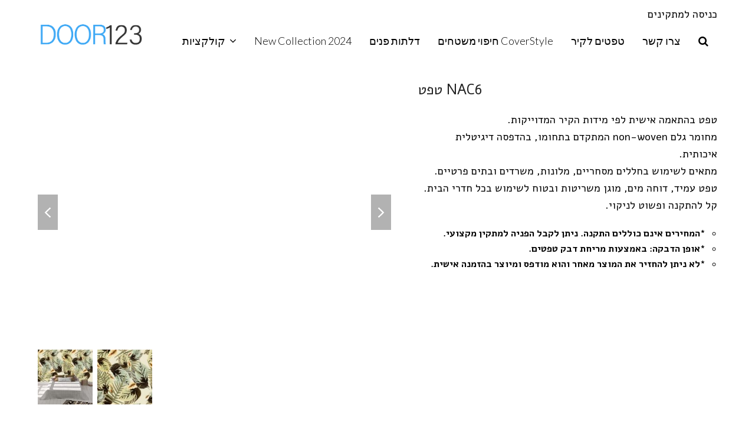

--- FILE ---
content_type: text/html; charset=UTF-8
request_url: https://www.door123.co.il/product/nac6/
body_size: 81860
content:
<!DOCTYPE html>
<html lang="en-US" itemscope itemtype="https://schema.org/WebPage" class="wpex-color-scheme-default">
<head>
<meta charset="UTF-8">
<link rel="profile" href="https://gmpg.org/xfn/11">
<meta name='robots' content='index, follow, max-image-preview:large, max-snippet:-1, max-video-preview:-1' />

<!-- Google Tag Manager for WordPress by gtm4wp.com -->
<script data-cfasync="false" data-pagespeed-no-defer>
	var gtm4wp_datalayer_name = "dataLayer";
	var dataLayer = dataLayer || [];
	const gtm4wp_use_sku_instead = false;
	const gtm4wp_currency = 'ILS';
	const gtm4wp_product_per_impression = false;
	const gtm4wp_clear_ecommerce = false;
</script>
<!-- End Google Tag Manager for WordPress by gtm4wp.com --><meta name="generator" content="Total WordPress Theme v5.9">
<meta name="viewport" content="width=device-width, initial-scale=1">

	<!-- This site is optimized with the Yoast SEO plugin v22.9 - https://yoast.com/wordpress/plugins/seo/ -->
	<title>טפט NAC6 - Door123</title>
	<meta name="description" content="טפט בהתאמה אישית לפי מידות הקיר המדוייקות.
מחומר גלם non-woven המתקדם בתחומו, בהדפסה דיגיטלית איכותית.
מתאים לשימוש בחללים מסחריים, מלונות, משרדים ובתים פרטיים.
טפט עמיד, דוחה מים, מוגן משריטות ובטוח לשימוש בכל חדרי הבית.
קל להתקנה ופשוט לניקוי.




 	*המחירים אינם כוללים התקנה. ניתן לקבל הפניה למתקין מקצועי.
 	*אופן הדבקה: באמצעות מריחת דבק טפטים.
 	*לא ניתן להחזיר את המוצר מאחר והוא מודפס ומיוצר בהזמנה אישית." />
	<link rel="canonical" href="https://www.door123.co.il/product/nac6/" />
	<meta property="og:locale" content="en_US" />
	<meta property="og:type" content="article" />
	<meta property="og:title" content="טפט NAC6 - Door123" />
	<meta property="og:description" content="טפט בהתאמה אישית לפי מידות הקיר המדוייקות. מחומר גלם non-woven המתקדם בתחומו, בהדפסה דיגיטלית איכותית. מתאים לשימוש בחללים מסחריים, מלונות, משרדים ובתים פרטיים. טפט עמיד, דוחה מים, מוגן משריטות ובטוח לשימוש בכל חדרי הבית. קל להתקנה ופשוט לניקוי.      *המחירים אינם כוללים התקנה. ניתן לקבל הפניה למתקין מקצועי.  *אופן הדבקה: באמצעות מריחת דבק טפטים.  *לא ניתן להחזיר את המוצר מאחר והוא מודפס ומיוצר בהזמנה אישית." />
	<meta property="og:url" content="https://www.door123.co.il/product/nac6/" />
	<meta property="og:site_name" content="Door123" />
	<meta property="article:modified_time" content="2023-03-05T07:24:53+00:00" />
	<meta property="og:image" content="https://www.door123.co.il/wp-content/uploads/2022/03/1026x768-Estevao-Cunha-3.jpg" />
	<meta property="og:image:width" content="1026" />
	<meta property="og:image:height" content="768" />
	<meta property="og:image:type" content="image/jpeg" />
	<meta name="twitter:card" content="summary_large_image" />
	<script type="application/ld+json" class="yoast-schema-graph">{"@context":"https://schema.org","@graph":[{"@type":"WebPage","@id":"https://www.door123.co.il/product/nac6/","url":"https://www.door123.co.il/product/nac6/","name":"טפט NAC6 - Door123","isPartOf":{"@id":"https://www.door123.co.il/#website"},"primaryImageOfPage":{"@id":"https://www.door123.co.il/product/nac6/#primaryimage"},"image":{"@id":"https://www.door123.co.il/product/nac6/#primaryimage"},"thumbnailUrl":"https://www.door123.co.il/wp-content/uploads/2022/03/1026x768-Estevao-Cunha-3.jpg","datePublished":"2022-03-10T12:23:54+00:00","dateModified":"2023-03-05T07:24:53+00:00","breadcrumb":{"@id":"https://www.door123.co.il/product/nac6/#breadcrumb"},"inLanguage":"en-US","potentialAction":[{"@type":"ReadAction","target":["https://www.door123.co.il/product/nac6/"]}]},{"@type":"ImageObject","inLanguage":"en-US","@id":"https://www.door123.co.il/product/nac6/#primaryimage","url":"https://www.door123.co.il/wp-content/uploads/2022/03/1026x768-Estevao-Cunha-3.jpg","contentUrl":"https://www.door123.co.il/wp-content/uploads/2022/03/1026x768-Estevao-Cunha-3.jpg","width":1026,"height":768},{"@type":"BreadcrumbList","@id":"https://www.door123.co.il/product/nac6/#breadcrumb","itemListElement":[{"@type":"ListItem","position":1,"name":"Home","item":"https://www.door123.co.il/"},{"@type":"ListItem","position":2,"name":"Shop page","item":"https://www.door123.co.il/shop-page/"},{"@type":"ListItem","position":3,"name":"טפט NAC6"}]},{"@type":"WebSite","@id":"https://www.door123.co.il/#website","url":"https://www.door123.co.il/","name":"Door123","description":"","publisher":{"@id":"https://www.door123.co.il/#organization"},"potentialAction":[{"@type":"SearchAction","target":{"@type":"EntryPoint","urlTemplate":"https://www.door123.co.il/?s={search_term_string}"},"query-input":"required name=search_term_string"}],"inLanguage":"en-US"},{"@type":"Organization","@id":"https://www.door123.co.il/#organization","name":"Door123","url":"https://www.door123.co.il/","logo":{"@type":"ImageObject","inLanguage":"en-US","@id":"https://www.door123.co.il/#/schema/logo/image/","url":"https://www.door123.co.il/wp-content/uploads/2021/12/door123-logo.png","contentUrl":"https://www.door123.co.il/wp-content/uploads/2021/12/door123-logo.png","width":1890,"height":593,"caption":"Door123"},"image":{"@id":"https://www.door123.co.il/#/schema/logo/image/"}}]}</script>
	<!-- / Yoast SEO plugin. -->


<link rel='dns-prefetch' href='//fonts.googleapis.com' />
<link rel="alternate" type="application/rss+xml" title="Door123 &raquo; Feed" href="https://www.door123.co.il/feed/" />
<link rel="alternate" type="application/rss+xml" title="Door123 &raquo; Comments Feed" href="https://www.door123.co.il/comments/feed/" />
<link rel="preload" href="https://www.door123.co.il/wp-content/themes/Total/assets/lib/ticons/fonts/ticons.woff2" type="font/woff2" as="font" crossorigin><link rel='stylesheet' id='js_composer_front-css' href='https://www.door123.co.il/wp-content/plugins/js_composer/assets/css/js_composer.min.css?ver=7.0' media='all' />
<link rel='stylesheet' id='contact-form-7-css' href='https://www.door123.co.il/wp-content/plugins/contact-form-7/includes/css/styles.css?ver=5.9.6' media='all' />
<link rel='stylesheet' id='uni-cpo-generated-css-2576-css' href='https://www.door123.co.il/wp-content/uploads/cpo-css/cpo-css-product-2576.css' media='all' />
<link rel='stylesheet' id='uni-cpo-lity-css-css' href='https://www.door123.co.il/wp-content/plugins/uni-woo-custom-product-options/includes/vendors/lity/lity.min.css?ver=2.3.1' media='all' />
<link rel='stylesheet' id='uni-cpo-font-awesome-css' href='https://www.door123.co.il/wp-content/plugins/uni-woo-custom-product-options/includes/vendors/font-awesome/css/fontawesome-all.min.css?ver=5.0.10' media='all' />
<link rel='stylesheet' id='normalize-css' href='https://www.door123.co.il/wp-content/plugins/uni-woo-custom-product-options/includes/vendors/range-slider/normalize.css?ver=3.0.2' media='all' />
<link rel='stylesheet' id='range-slider-css' href='https://www.door123.co.il/wp-content/plugins/uni-woo-custom-product-options/includes/vendors/range-slider/ion.rangeSlider.css?ver=2.0.3' media='all' />
<link rel='stylesheet' id='jquery-ui-structure-css' href='https://www.door123.co.il/wp-content/plugins/uni-woo-custom-product-options/includes/vendors/jquery-ui/jquery-ui.structure.min.css?ver=1.11.4' media='all' />
<link rel='stylesheet' id='flatpickr-css' href='https://www.door123.co.il/wp-content/plugins/uni-woo-custom-product-options/includes/vendors/flatpickr/flatpickr.css?ver=4.3.2' media='all' />
<link rel='stylesheet' id='uni-cpo-styles-frontend-css' href='https://www.door123.co.il/wp-content/plugins/uni-woo-custom-product-options/assets/css/frontend.css?ver=4.9.41' media='all' />
<style id='uni-cpo-styles-frontend-inline-css'>
.summary.entry-summary .price > .amount bdi,  .summary.entry-summary .price ins .amount bdi, .wp-block-woocommerce-product-price .wc-block-components-product-price, .storefront-sticky-add-to-cart__content-price, .price-wrapper .price > .amount, .price-wrapper .price ins .amount, .brxe-product-price .price > .amount, .brxe-product-price .price ins .amount {
                    display:none;
                }.woocommerce-price-suffix {
                    display:none;
                }
</style>
<link rel='stylesheet' id='ion-rangeSlider-skinHTML5-css' href='https://www.door123.co.il/wp-content/plugins/uni-woo-custom-product-options/includes/vendors/range-slider/ion.rangeSlider.skinHTML5.css?ver=2.0.3' media='all' />
<style id='woocommerce-inline-inline-css'>
.woocommerce form .form-row .required { visibility: visible; }
</style>
<link rel='stylesheet' id='wpcf7-redirect-script-frontend-css' href='https://www.door123.co.il/wp-content/plugins/wpcf7-redirect/build/css/wpcf7-redirect-frontend.min.css?ver=1.1' media='all' />
<link rel='stylesheet' id='parent-style-css' href='https://www.door123.co.il/wp-content/themes/Total/style.css?ver=5.9' media='all' />
<link rel='stylesheet' id='wpex-woocommerce-css' href='https://www.door123.co.il/wp-content/themes/Total/assets/css/wpex-woocommerce.css?ver=5.9' media='all' />
<link rel='stylesheet' id='wpex-google-font-alef-css' href='//fonts.googleapis.com/css2?family=Alef:ital,wght@0,100;0,200;0,300;0,400;0,500;0,600;0,700;0,800;0,900;1,100;1,200;1,300;1,400;1,500;1,600;1,700;1,800;1,900&#038;display=swap&#038;subset=latin' media='all' />
<link rel='stylesheet' id='wpex-google-font-lato-css' href='//fonts.googleapis.com/css2?family=Lato:ital,wght@0,100;0,200;0,300;0,400;0,500;0,600;0,700;0,800;0,900;1,100;1,200;1,300;1,400;1,500;1,600;1,700;1,800;1,900&#038;display=swap&#038;subset=latin' media='all' />
<link rel='stylesheet' id='ticons-css' href='https://www.door123.co.il/wp-content/themes/Total/assets/lib/ticons/css/ticons.min.css?ver=1.0.1' media='all' />
<link rel='stylesheet' id='wpex-style-css' href='https://www.door123.co.il/wp-content/themes/total-child-theme/style.css?ver=5.9' media='all' />
<link rel='stylesheet' id='wpex-mobile-menu-breakpoint-max-css' href='https://www.door123.co.il/wp-content/themes/Total/assets/css/wpex-mobile-menu-breakpoint-max.css?ver=5.9' media='only screen and (max-width:959px)' />
<link rel='stylesheet' id='wpex-mobile-menu-breakpoint-min-css' href='https://www.door123.co.il/wp-content/themes/Total/assets/css/wpex-mobile-menu-breakpoint-min.css?ver=5.9' media='only screen and (min-width:960px)' />
<link rel='stylesheet' id='wpex-wpbakery-css' href='https://www.door123.co.il/wp-content/themes/Total/assets/css/wpex-wpbakery.css?ver=5.9' media='all' />
<link rel='stylesheet' id='vcex-shortcodes-css' href='https://www.door123.co.il/wp-content/themes/Total/assets/css/vcex-shortcodes.css?ver=5.9' media='all' />
<script src="https://www.door123.co.il/wp-includes/js/jquery/jquery.min.js?ver=3.7.1" id="jquery-core-js"></script>
<script src="https://www.door123.co.il/wp-includes/js/jquery/jquery-migrate.min.js?ver=3.4.1" id="jquery-migrate-js"></script>
<script src="https://www.door123.co.il/wp-content/plugins/woocommerce/assets/js/jquery-blockui/jquery.blockUI.min.js?ver=2.7.0-wc.9.0.2" id="jquery-blockui-js" data-wp-strategy="defer"></script>
<script src="https://www.door123.co.il/wp-includes/js/plupload/moxie.min.js?ver=1.3.5" id="moxiejs-js"></script>
<script src="https://www.door123.co.il/wp-includes/js/plupload/plupload.min.js?ver=2.1.9" id="plupload-js"></script>
<script src="https://www.door123.co.il/wp-content/plugins/woocommerce/assets/js/js-cookie/js.cookie.min.js?ver=2.1.4-wc.9.0.2" id="js-cookie-js" data-wp-strategy="defer"></script>
<script src="https://www.door123.co.il/wp-content/plugins/woocommerce/assets/js/zoom/jquery.zoom.min.js?ver=1.7.21-wc.9.0.2" id="zoom-js" defer data-wp-strategy="defer"></script>
<script id="wc-single-product-js-extra">
var wc_single_product_params = {"i18n_required_rating_text":"Please select a rating","review_rating_required":"yes","flexslider":{"rtl":false,"animation":"slide","smoothHeight":true,"directionNav":true,"controlNav":"thumbnails","slideshow":false,"animationSpeed":600,"animationLoop":false,"allowOneSlide":false,"prevText":"<span class=\"screen-reader-text\">previous slide<\/span><span class=\"wpex-svg-icon\" aria-hidden=\"true\"><svg height=\"20\" width=\"20\" xmlns=\"http:\/\/www.w3.org\/2000\/svg\" viewBox=\"0 0 24 24\" fill=\"currentColor\"><rect fill=\"none\" height=\"24\" width=\"24\"\/><g><polygon points=\"17.77,3.77 16,2 6,12 16,22 17.77,20.23 9.54,12\"\/><\/g><\/svg><\/span>","nextText":"<span class=\"screen-reader-text\">next slide<\/span><span class=\"wpex-svg-icon\" aria-hidden=\"true\"><svg height=\"20\" width=\"20\" xmlns=\"http:\/\/www.w3.org\/2000\/svg\" viewBox=\"0 0 24 24\" fill=\"currentColor\"><g><path d=\"M0,0h24v24H0V0z\" fill=\"none\"\/><\/g><g><polygon points=\"6.23,20.23 8,22 18,12 8,2 6.23,3.77 14.46,12\"\/><\/g><\/svg><\/span>"},"zoom_enabled":"1","zoom_options":[],"photoswipe_enabled":"","photoswipe_options":{"shareEl":false,"closeOnScroll":false,"history":false,"hideAnimationDuration":0,"showAnimationDuration":0},"flexslider_enabled":"1"};
</script>
<script src="https://www.door123.co.il/wp-content/plugins/woocommerce/assets/js/frontend/single-product.min.js?ver=9.0.2" id="wc-single-product-js" defer data-wp-strategy="defer"></script>
<script></script><link rel="https://api.w.org/" href="https://www.door123.co.il/wp-json/" /><link rel="alternate" type="application/json" href="https://www.door123.co.il/wp-json/wp/v2/product/2576" /><link rel="EditURI" type="application/rsd+xml" title="RSD" href="https://www.door123.co.il/xmlrpc.php?rsd" />
<meta name="generator" content="WordPress 6.5.7" />
<meta name="generator" content="WooCommerce 9.0.2" />
<link rel='shortlink' href='https://www.door123.co.il/?p=2576' />
<link rel="alternate" type="application/json+oembed" href="https://www.door123.co.il/wp-json/oembed/1.0/embed?url=https%3A%2F%2Fwww.door123.co.il%2Fproduct%2Fnac6%2F" />
<link rel="alternate" type="text/xml+oembed" href="https://www.door123.co.il/wp-json/oembed/1.0/embed?url=https%3A%2F%2Fwww.door123.co.il%2Fproduct%2Fnac6%2F&#038;format=xml" />
<!-- start Simple Custom CSS and JS -->
<script>
/* Default comment here */
jQuery(document).ready(function( $ ){
document.addEventListener( 'wpcf7mailsent', function( e ) {
    var str = window.location.href;
    if( str.includes("contact") ){
        window.location.href = "https://www.door123.co.il/contact-sent-confirmation";
    //  alert ("Contact");
    } else if( str.includes("resellers") ){
       window.location.href = "https://www.door123.co.il/reseller-sent-confirmation";
     // alert("Reseller");
    }
}, false );
 
});

jQuery(document).ready(function( $ ){
$('#uni_cpo_color5-field,#uni_cpo_dcolor-field,#uni_cpo_color_nc-field').on('change', function() {
var index = $(this).find('option:selected').index(); 
 if(index==1){ 
   $( "ol li:nth-child(1) img" ).click(); 
 }
   if(index==2){ 
   $( "ol li:nth-child(2) img" ).click(); 
 }
   if(index==3){ 
   $( "ol li:nth-child(3) img" ).click(); 
 }
   if(index==4){ 
   $( "ol li:nth-child(4) img" ).click(); 
 }
   if(index==5){ 
   $( "ol li:nth-child(5) img" ).click(); 
 }
  if(index==6){ 
   $( "ol li:nth-child(6) img" ).click(); 
 }
   if(index==7){ 
   $( "ol li:nth-child(7) img" ).click(); 
 }
  })  
});
</script>
<!-- end Simple Custom CSS and JS -->
<script>
jQuery(document).ready(function( $ ){
jQuery('.single-product span.price-prefix').hide();
});
jQuery(document).ready(function( $ ){

  jQuery('.uni_cpo_barrier_service_window-field').on('change', function() {

  var index = $(this).find('option:selected').index();

  if(index==1){ 

   jQuery( "ol.flex-control-nav li:nth-child(1) img" ).click();
  
  }

  else if(index==2){
   
   jQuery( "ol.flex-control-nav li:nth-child(2) img" ).click(); 

    }
   
   });

});
</script>

<!-- Google Tag Manager for WordPress by gtm4wp.com -->
<!-- GTM Container placement set to automatic -->
<script data-cfasync="false" data-pagespeed-no-defer type="text/javascript">
	var dataLayer_content = {"customerTotalOrders":0,"customerTotalOrderValue":0,"customerFirstName":"","customerLastName":"","customerBillingFirstName":"","customerBillingLastName":"","customerBillingCompany":"","customerBillingAddress1":"","customerBillingAddress2":"","customerBillingCity":"","customerBillingState":"","customerBillingPostcode":"","customerBillingCountry":"","customerBillingEmail":"","customerBillingEmailHash":"","customerBillingPhone":"","customerShippingFirstName":"","customerShippingLastName":"","customerShippingCompany":"","customerShippingAddress1":"","customerShippingAddress2":"","customerShippingCity":"","customerShippingState":"","customerShippingPostcode":"","customerShippingCountry":"","cartContent":{"totals":{"applied_coupons":[],"discount_total":0,"subtotal":0,"total":0},"items":[]},"productRatingCounts":[],"productAverageRating":0,"productReviewCount":0,"productType":"simple","productIsVariable":0};
	dataLayer.push( dataLayer_content );
</script>
<script data-cfasync="false">
(function(w,d,s,l,i){w[l]=w[l]||[];w[l].push({'gtm.start':
new Date().getTime(),event:'gtm.js'});var f=d.getElementsByTagName(s)[0],
j=d.createElement(s),dl=l!='dataLayer'?'&l='+l:'';j.async=true;j.src=
'//www.googletagmanager.com/gtm.js?id='+i+dl;f.parentNode.insertBefore(j,f);
})(window,document,'script','dataLayer','GTM-MGWPH3M');
</script>
<!-- End Google Tag Manager for WordPress by gtm4wp.com -->	<noscript><style>.woocommerce-product-gallery{ opacity: 1 !important; }</style></noscript>
	<noscript><style>body:not(.content-full-screen) .wpex-vc-row-stretched[data-vc-full-width-init="false"]{visibility:visible;}</style></noscript><link rel="icon" href="https://www.door123.co.il/wp-content/uploads/2021/12/cropped-favicon123-32x32.jpg" sizes="32x32" />
<link rel="icon" href="https://www.door123.co.il/wp-content/uploads/2021/12/cropped-favicon123-192x192.jpg" sizes="192x192" />
<link rel="apple-touch-icon" href="https://www.door123.co.il/wp-content/uploads/2021/12/cropped-favicon123-180x180.jpg" />
<meta name="msapplication-TileImage" content="https://www.door123.co.il/wp-content/uploads/2021/12/cropped-favicon123-270x270.jpg" />
<style>div.quantity, input.qty { display: none; }</style>		<style id="wp-custom-css">
			/* Typography Tweaks*/.onsale{font-family:"Lato",Arial}		</style>
		<noscript><style> .wpb_animate_when_almost_visible { opacity: 1; }</style></noscript><style data-type="wpex-css" id="wpex-css">/*TYPOGRAPHY*/body{font-family:"Alef";font-weight:300;font-size:18px;color:#000000}.main-navigation-ul .link-inner{font-family:"Lato",sans-serif}.sidebar-box .widget-title{font-weight:400}:root{--wpex-heading-font-weight:400}.footer-widget .widget-title{font-weight:400}.woocommerce ul.products li.product .woocommerce-loop-product__title,.woocommerce ul.products li.product .woocommerce-loop-category__title{font-weight:400;font-size:15px}.woocommerce div.product .product_title{font-size:24px}@media(max-width:767px){.woocommerce ul.products li.product .woocommerce-loop-product__title,.woocommerce ul.products li.product .woocommerce-loop-category__title{font-size:14px}.woocommerce div.product .product_title{font-size:24px}}@media(max-width:479px){.woocommerce ul.products li.product .woocommerce-loop-product__title,.woocommerce ul.products li.product .woocommerce-loop-category__title{font-size:13px}.woocommerce div.product .product_title{font-size:18px}}/*CUSTOMIZER STYLING*/:root{--wpex-accent:#e05b49;--wpex-accent-alt:#e05b49;--wpex-link-color:#000000;--wpex-hover-heading-link-color:#000000;--wpex-hover-link-color:#000000;--wpex-btn-color:#ffffff;--wpex-hover-btn-color:#ffffff;--wpex-btn-bg:#179e83;--wpex-hover-btn-bg:#11725e;--wpex-site-logo-color:#ffffff;--wpex-vc-column-inner-margin-bottom:40px;--wpex-woo-price-color:#444444}.site-breadcrumbs a{color:#252d3b}.site-breadcrumbs a:hover{color:#179e83}#site-scroll-top{font-size:16px;margin-right:24px;margin-bottom:24px;background-color:#334d5c;color:#ffffff}:root,.boxed-main-layout.wpex-responsive #wrap{--wpex-container-width:1400px}.header-padding{padding-top:30px;padding-bottom:30px}#site-header{background-color:#ffffff}#site-header-sticky-wrapper{background-color:#ffffff}#site-header-sticky-wrapper.is-sticky #site-header{background-color:#ffffff}.boxed-main-layout #site-header-sticky-wrapper.is-sticky #site-header{background-color:#ffffff}.footer-has-reveal #site-header{background-color:#ffffff}#searchform-header-replace{background-color:#ffffff}.wpex-has-vertical-header #site-header{background-color:#ffffff}.wpex-sticky-header-holder.is-sticky #site-header{opacity:0.95}#site-navigation-wrap{--wpex-main-nav-bg:#ffffff;--wpex-main-nav-border-color:#179e83;--wpex-main-nav-link-color:#000000;--wpex-hover-main-nav-link-color:#000000;--wpex-active-main-nav-link-color:#000000;--wpex-hover-main-nav-link-color:#095b4b;--wpex-active-main-nav-link-color:#095b4b;--wpex-dropmenu-bg:#ffffff;--wpex-dropmenu-caret-bg:#ffffff;--wpex-dropmenu-link-color:#000000;--wpex-hover-dropmenu-link-color:#000000;--wpex-hover-dropmenu-link-bg:#ffffff;--wpex-active-dropmenu-link-color:#000000;--wpex-active-hover-dropmenu-link-color:#000000}#wpex-mobile-menu-fixed-top,#wpex-mobile-menu-navbar{background:#179e83}#mobile-menu{--wpex-link-color:#000000;--wpex-hover-link-color:#000000}#sidr-main{color:#ffffff;--wpex-text-2:#ffffff;--wpex-link-color:#ffffff}.mobile-toggle-nav{background:#012c3d;color:#ffffff;--wpex-link-color:#ffffff;--wpex-hover-link-color:#ffffff}.mobile-toggle-nav-ul,.mobile-toggle-nav-ul a{border-color:#003547}#sidebar{padding:0 0 0 0;--wpex-hover-link-color:#1bbc9b;--wpex-hover-widget-link-color:#1bbc9b}#footer{--wpex-surface-1:#ffffff;background-color:#ffffff;color:#4b7288;--wpex-heading-color:#4b7288;--wpex-text-2:#4b7288;--wpex-border-main:#273b46;--wpex-link-color:#759cb3;--wpex-hover-link-color:#759cb3;--wpex-hover-link-color:#e05b49}.footer-box.col-1{width:100%}#footer-bottom{background-color:#8fd7f1;color:#000000;--wpex-text-2:#000000;--wpex-link-color:#000000;--wpex-hover-link-color:#000000}.woocommerce .products .product .star-rating{display:none}.woocommerce .products .product a.button{display:none}@media only screen and (min-width:960px){#site-logo .logo-img{max-width:180px}}@media only screen and (max-width:767px){#site-logo .logo-img{max-width:115px}}@media only screen and (min-width:768px) and (max-width:959px){#site-logo .logo-img{max-width:180px}}</style></head>

<body data-rsssl=1 class="product-template-default single single-product postid-2576 wp-custom-logo wp-embed-responsive theme-Total woocommerce woocommerce-page woocommerce-no-js wpex-theme wpex-responsive full-width-main-layout no-composer wpex-live-site site-full-width content-full-width sidebar-widget-icons hasnt-overlay-header wpex-mobile-toggle-menu-icon_buttons has-mobile-menu wpex-no-js wpb-js-composer js-comp-ver-7.0 vc_responsive">

	
<!-- GTM Container placement set to automatic -->
<!-- Google Tag Manager (noscript) -->
				<noscript><iframe src="https://www.googletagmanager.com/ns.html?id=GTM-MGWPH3M" height="0" width="0" style="display:none;visibility:hidden" aria-hidden="true"></iframe></noscript>
<!-- End Google Tag Manager (noscript) -->
	
	
<a href="#content" class="skip-to-content">skip to Main Content</a><span data-ls_id="#site_top" tabindex="-1"></span>
	<div id="outer-wrap" class="wpex-overflow-clip">

		
		<div id="wrap" class="wpex-clr">

			


	<header id="site-header" class="header-one wpex-dropdown-style-minimal-sq custom-bg dyn-styles wpex-print-hidden wpex-relative wpex-clr" itemscope="itemscope" itemtype="https://schema.org/WPHeader">

		
		<div id="site-header-inner" class="header-one-inner header-padding container wpex-relative wpex-h-100 wpex-py-30 wpex-clr">
<div id="site-logo" class="site-branding header-one-logo logo-padding wpex-table">
	<div id="site-logo-inner" class="wpex-table-cell wpex-align-middle wpex-clr"><a id="site-logo-link" href="https://www.door123.co.il/" rel="home" class="main-logo"><img src="https://www.door123.co.il/wp-content/uploads/2021/12/door123-logo.png" alt="Door123" class="logo-img" width="300" height="593" data-no-retina data-skip-lazy fetchpriority="high"></a></div>

</div>
	<div id="secondary-sidebar" class="new-widget-area">
<div id="text-2" class="widget widget_text">			<div class="textwidget"><p><a href="https://www.botta.co.il/authorization/">כניסה למתקינים</a></p>
</div>
		</div></div>
	<div id="site-navigation-wrap" class="navbar-style-one navbar-fixed-height navbar-fixed-line-height wpex-stretch-megamenus hide-at-mm-breakpoint wpex-clr wpex-print-hidden">

		<nav id="site-navigation" class="navigation main-navigation main-navigation-one wpex-clr" itemscope="itemscope" itemtype="https://schema.org/SiteNavigationElement" aria-label="Main menu">

			
				<ul id="menu-main" class="main-navigation-ul dropdown-menu sf-menu"><li id="menu-item-1096" class="menu-item menu-item-type-custom menu-item-object-custom menu-item-has-children dropdown menu-item-1096"><a href="#"><span class="link-inner">קולקציות <span class="nav-arrow top-level"><span class="nav-arrow__icon ticon ticon-angle-down" aria-hidden="true"></span></span></span></a>
<ul class="sub-menu">
	<li id="menu-item-2978" class="menu-item menu-item-type-post_type menu-item-object-product menu-item-2978"><a href="https://www.door123.co.il/product/ik1/"><span class="link-inner">קיט התקנה</span></a></li>
	<li id="menu-item-1502" class="menu-item menu-item-type-taxonomy menu-item-object-product_cat menu-item-1502"><a href="https://www.door123.co.il/product-category/door-covering/new-collection/"><span class="link-inner">New Collection (116 דגמים)</span></a></li>
	<li id="menu-item-3503" class="menu-item menu-item-type-taxonomy menu-item-object-product_cat menu-item-3503"><a href="https://www.door123.co.il/product-category/nikel-doorwallpapers-all/"><span class="link-inner">ניקל (12 דגמים)</span></a></li>
	<li id="menu-item-3172" class="menu-item menu-item-type-taxonomy menu-item-object-product_cat menu-item-3172"><a href="https://www.door123.co.il/product-category/door-wallpapers-main/solid-colors-dorrwallpapers/"><span class="link-inner">צבעים חלקים (7 צבעים)</span></a></li>
	<li id="menu-item-1451" class="menu-item menu-item-type-taxonomy menu-item-object-product_cat menu-item-1451"><a href="https://www.door123.co.il/product-category/classic/"><span class="link-inner">קלאסי (37 דגמים)</span></a></li>
	<li id="menu-item-1452" class="menu-item menu-item-type-taxonomy menu-item-object-product_cat menu-item-1452"><a href="https://www.door123.co.il/product-category/combined/"><span class="link-inner">משולב (110 דגמים)</span></a></li>
	<li id="menu-item-1571" class="menu-item menu-item-type-taxonomy menu-item-object-product_cat menu-item-1571"><a href="https://www.door123.co.il/product-category/door-covering/room-number/"><span class="link-inner">עם מספר דירה / חדר</span></a></li>
	<li id="menu-item-3181" class="menu-item menu-item-type-taxonomy menu-item-object-product_cat menu-item-3181"><a href="https://www.door123.co.il/product-category/door-wallpapers-main/coverstyle/"><span class="link-inner">CoverStyle</span></a></li>
	<li id="menu-item-1501" class="menu-item menu-item-type-taxonomy menu-item-object-product_cat menu-item-1501"><a href="https://www.door123.co.il/product-category/door-covering/all-models/"><span class="link-inner">כל הדגמים</span></a></li>
</ul>
</li>
<li id="menu-item-4487" class="menu-item menu-item-type-taxonomy menu-item-object-product_cat menu-item-4487"><a href="https://www.door123.co.il/product-category/door-covering/new-collection-2024/"><span class="link-inner">New Collection 2024</span></a></li>
<li id="menu-item-4633" class="menu-item menu-item-type-taxonomy menu-item-object-product_cat menu-item-4633"><a href="https://www.door123.co.il/product-category/door-covering/inner-doors/"><span class="link-inner">דלתות פנים</span></a></li>
<li id="menu-item-4830" class="menu-item menu-item-type-post_type menu-item-object-page menu-item-4830"><a href="https://www.door123.co.il/coverstyle/"><span class="link-inner">חיפוי משטחים CoverStyle</span></a></li>
<li id="menu-item-3522" class="menu-item menu-item-type-post_type menu-item-object-page menu-item-3522"><a href="https://www.door123.co.il/wallpapers/"><span class="link-inner">טפטים לקיר</span></a></li>
<li id="menu-item-467" class="menu-item menu-item-type-post_type menu-item-object-page menu-item-467"><a href="https://www.door123.co.il/contact/"><span class="link-inner">צרו קשר</span></a></li>
<li class="woo-menu-icon menu-item wpex-menu-extra wcmenucart-toggle-drop_down toggle-cart-widget"><a href="https://www.door123.co.il/cart/" class="wcmenucart wcmenucart-items-0" role="button" aria-expanded="false" aria-label="Your cart" aria-controls="current-shop-items-dropdown"><span class="link-inner"><span class="wcmenucart-count wpex-relative"><span class="wcmenucart-icon"><span class="ticon ticon-shopping-cart" aria-hidden="true"></span></span><span class="wcmenucart-text">Cart</span><span class="wcmenucart-details count t-bubble">0</span></span></span></a></li><li class="menu-item wpex-mm-menu-item"><a href="https://www.door123.co.il/cart/"><span class="link-inner"><span class="wpex-cart-link wpex-inline-block"><span class="wpex-cart-link__items wpex-flex wpex-items-center"><span class="wpex-cart-link__icon wpex-flex wpex-items-center"><span class="ticon ticon-shopping-cart" aria-hidden="true"></span></span><span class="wpex-cart-link__count">0 Items</span><span class="wpex-cart-link__dash wpex-hidden">&#45;</span><span class="wpex-cart-link__price wpex-hidden"></span></span></span></span></a></li><li class="search-toggle-li menu-item wpex-menu-extra no-icon-margin"><a href="#" class="site-search-toggle search-dropdown-toggle" role="button" aria-expanded="false" aria-controls="searchform-dropdown" aria-label="Search"><span class="link-inner"><span class="wpex-menu-search-text wpex-hidden">Search</span><span class="wpex-menu-search-icon ticon ticon-search" aria-hidden="true"></span></span></a></li></ul>
			
		</nav><!-- #site-navigation -->

	</div><!-- #site-navigation-wrap -->

	

<div id="mobile-menu" class="wpex-mobile-menu-toggle show-at-mm-breakpoint wpex-flex wpex-items-center wpex-absolute wpex-top-50 -wpex-translate-y-50 wpex-right-0">
	<div class="wpex-inline-flex wpex-items-center">
						<a href="#" class="mobile-menu-toggle" role="button" aria-label="Toggle mobile menu" aria-expanded="false"><span class="mobile-menu-toggle__icon wpex-flex"><span class="wpex-hamburger-icon wpex-hamburger-icon--inactive wpex-hamburger-icon--animate" aria-hidden="true"><span></span></span></span></a>			</div>
</div>
<div id="current-shop-items-dropdown" class="header-drop-widget header-drop-widget--colored-top-border wpex-invisible wpex-opacity-0 wpex-absolute wpex-transition-all wpex-duration-200 wpex-translate-Z-0 wpex-text-initial wpex-z-10000 wpex-top-100 wpex-right-0 wpex-surface-1 wpex-text-2">
	<div id="current-shop-items-inner">
		<div class="widget woocommerce widget_shopping_cart"><span class="widgettitle screen-reader-text">Cart</span><div class="widget_shopping_cart_content"></div></div>	</div>
</div>
<div id="searchform-dropdown" data-placeholder="Search" data-disable-autocomplete="true" class="header-searchform-wrap header-drop-widget header-drop-widget--colored-top-border wpex-invisible wpex-opacity-0 wpex-absolute wpex-transition-all wpex-duration-200 wpex-translate-Z-0 wpex-text-initial wpex-z-10000 wpex-top-100 wpex-right-0 wpex-surface-1 wpex-text-2 wpex-p-15">
	
<form method="get" class="searchform wpex-relative" action="https://www.door123.co.il/">
	<label class="searchform-label wpex-text-current wpex-block wpex-m-0 wpex-p-0">
		<span class="screen-reader-text">Search</span>
		<input type="search" class="searchform-input field" name="s" placeholder="Search">
	</label>
				<button type="submit" class="searchform-submit"><span class="ticon ticon-search" aria-hidden="true"></span><span class="screen-reader-text">Submit</span></button>
</form>
</div></div>

		
	</header>



			
			<main id="main" class="site-main wpex-clr">

				
<header class="page-header default-page-header wpex-supports-mods wpex-relative wpex-mb-40 wpex-surface-2 wpex-py-20 wpex-border-t wpex-border-b wpex-border-solid wpex-border-surface-3 wpex-text-2">

	
	<div class="page-header-inner container">
<div class="page-header-content">

<span class="page-header-title wpex-block wpex-m-0 wpex-text-2xl">

	<span>Products</span>

</span>

</div></div>

	
</header>


<div id="content-wrap" class="container wpex-clr">

	
	<div id="primary" class="content-area wpex-clr">

		
		<div id="content" class="site-content wpex-clr">

			
			<article class="entry-content entry wpex-clr"><div class="woocommerce-notices-wrapper"></div><div id="product-2576" class="entry has-media product type-product post-2576 status-publish first instock product_cat-wallpapers-botta-collection product_cat-wallpapers has-post-thumbnail sold-individually shipping-taxable purchasable product-type-simple cpo-enabled-product">

	<div class="woocommerce-product-gallery woocommerce-product-gallery--with-images woocommerce-product-gallery--columns-6 images" data-columns="6" style="opacity: 0; transition: opacity .25s ease-in-out;">
	<div class="woocommerce-product-gallery__wrapper">
		<div data-thumb="https://www.door123.co.il/wp-content/uploads/2022/03/1026x768-Estevao-Cunha-3-120x120.jpg" data-thumb-alt="" class="woocommerce-product-gallery__image"><a href="https://www.door123.co.il/wp-content/uploads/2022/03/1026x768-Estevao-Cunha-3.jpg"><img width="650" height="487" src="https://www.door123.co.il/wp-content/uploads/2022/03/1026x768-Estevao-Cunha-3-650x487.jpg" class="wp-post-image" alt="" title="1026x768-Estevao-Cunha-3" data-caption="" data-src="https://www.door123.co.il/wp-content/uploads/2022/03/1026x768-Estevao-Cunha-3.jpg" data-large_image="https://www.door123.co.il/wp-content/uploads/2022/03/1026x768-Estevao-Cunha-3.jpg" data-large_image_width="1026" data-large_image_height="768" decoding="async" fetchpriority="high" srcset="https://www.door123.co.il/wp-content/uploads/2022/03/1026x768-Estevao-Cunha-3-650x487.jpg 650w, https://www.door123.co.il/wp-content/uploads/2022/03/1026x768-Estevao-Cunha-3-300x225.jpg 300w, https://www.door123.co.il/wp-content/uploads/2022/03/1026x768-Estevao-Cunha-3-1024x767.jpg 1024w, https://www.door123.co.il/wp-content/uploads/2022/03/1026x768-Estevao-Cunha-3-768x575.jpg 768w, https://www.door123.co.il/wp-content/uploads/2022/03/1026x768-Estevao-Cunha-3-600x449.jpg 600w, https://www.door123.co.il/wp-content/uploads/2022/03/1026x768-Estevao-Cunha-3.jpg 1026w" sizes="(max-width: 650px) 100vw, 650px" /></a></div><div data-thumb="https://www.door123.co.il/wp-content/uploads/2022/03/1026x768-Estevao-Cunha-4-120x120.jpg" data-thumb-alt="" class="woocommerce-product-gallery__image"><a href="https://www.door123.co.il/wp-content/uploads/2022/03/1026x768-Estevao-Cunha-4.jpg"><img width="650" height="487" src="https://www.door123.co.il/wp-content/uploads/2022/03/1026x768-Estevao-Cunha-4-650x487.jpg" class="" alt="" title="1026x768-Estevao-Cunha-4" data-caption="" data-src="https://www.door123.co.il/wp-content/uploads/2022/03/1026x768-Estevao-Cunha-4.jpg" data-large_image="https://www.door123.co.il/wp-content/uploads/2022/03/1026x768-Estevao-Cunha-4.jpg" data-large_image_width="1026" data-large_image_height="768" decoding="async" srcset="https://www.door123.co.il/wp-content/uploads/2022/03/1026x768-Estevao-Cunha-4-650x487.jpg 650w, https://www.door123.co.il/wp-content/uploads/2022/03/1026x768-Estevao-Cunha-4-300x225.jpg 300w, https://www.door123.co.il/wp-content/uploads/2022/03/1026x768-Estevao-Cunha-4-1024x767.jpg 1024w, https://www.door123.co.il/wp-content/uploads/2022/03/1026x768-Estevao-Cunha-4-768x575.jpg 768w, https://www.door123.co.il/wp-content/uploads/2022/03/1026x768-Estevao-Cunha-4-600x449.jpg 600w, https://www.door123.co.il/wp-content/uploads/2022/03/1026x768-Estevao-Cunha-4.jpg 1026w" sizes="(max-width: 650px) 100vw, 650px" /></a></div>	</div>
</div>

	<div class="summary entry-summary">
		<h1 class="product_title entry-title single-post-title">טפט NAC6</h1><div class="wallpaper-price-wrapper">
<div class="priginal-price-wrapper">
70 ₪ למ"ר</div>
<div class="wallpaper-text">
<p> הזינו את מידות הטפט וחשבו מחדש מחיר לפני ביצוע הרכישה</p>
</div>
</div>
<p class="price"><span class="woocommerce-Price-amount amount"><bdi><span class="woocommerce-Price-currencySymbol">&#8362;</span>70</bdi></span> <span class="price-suffix">למ"ר</span> <span>למידה המבוקשת</span></p>

	
	<form class="cart" action="https://www.door123.co.il/product/nac6/" method="post" enctype='multipart/form-data'>
		<div id="uni_cpo_options" class="uni-builderius-container"><input type="hidden" class="js-cpo-pid" name="cpo_product_id" value="2576" /><input type="hidden" name="add-to-cart" value="2576" /><input type="hidden" class="js-cpo-product-image" name="cpo_product_image" value="2577" /><input type="hidden" class="js-cpo-product-layered-image" name="cpo_product_layered_image" value="" /><input type="hidden" class="js-cpo-cart-item" name="cpo_cart_item_id" value="1769322184" />        <div
                id="uni_row_903d6798"
                class="uni-node-903d6798 wallpaper-type-row"
	        >
            <div class="uni-row-content-wrap">
                <!-- -->
                <div class="uni-row-content uni-node-content uni-row-content-block">
					        <div
                id=""
                class="uni-node-8ec840a9 wallpaper-type-column">
            <div class="uni-col-content uni-node-content uni-col-content-block">
				    <div
            id="uni_cpo_wallpaper_type_module"
            class="uni-module uni-module-select uni-node-f2b419d8 wallpaper-type-module"
		>
		            <label class="uni-cpo-module-select-label  uni_cpo_field_required ">
			סוג			            </label>
		        <select data-value=""
                class="uni_cpo_wallpaper_type_module-field js-uni-cpo-field js-uni-cpo-field-select"
                id="uni_cpo_wallpaper_type_module-field"
                name="uni_cpo_wallpaper_type_module"
			data-parsley-trigger="change focusout submit" data-parsley-required="true">
            <option value="">Please select...</option>
			                <option
                        value="a1"
					selected=&quot;selected&quot; data-selected=&quot;1&quot;>
					טפט רגיל לא כולל דבק                </option>
			                <option
                        value="a2"
					>
					טפט וניל כולל דבק להדבקה עצמית                </option>
			        </select>
        <template id="uni_cpo_wallpaper_type_module-template" style="display: none;">
            <option value="">Please select...</option>
                                <option
                            value="a1"
                        selected=&quot;selected&quot; data-selected=&quot;1&quot;>
                        טפט רגיל לא כולל דבק                    </option>
                                    <option
                            value="a2"
                        >
                        טפט וניל כולל דבק להדבקה עצמית                    </option>
                        </template>
        </div>
		            </div>
        </div>
		                </div>
            </div>
        </div>
		        <div
                id="uni_row_643aba1f"
                class="uni-node-643aba1f wallpaper-size-row"
	        >
            <div class="uni-row-content-wrap">
                <!-- -->
                <div class="uni-row-content uni-node-content uni-row-content-block">
					        <div
                id=""
                class="uni-node-418b55c3 wallpaper-size-column1">
            <div class="uni-col-content uni-node-content uni-col-content-block">
				    <div
            id="uni_cpo_wallpaper_width"
            class="uni-module uni-module-text_input uni-node-59f4441c wallpaper-width-module"
		>
		            <label class="uni-cpo-module-text_input-label  uni_cpo_field_required ">
			רוחב (מטר)			            </label>
		        <input
                class="uni_cpo_wallpaper_width-field js-uni-cpo-field js-uni-cpo-field-text_input"
                id="uni_cpo_wallpaper_width-field"
                name="uni_cpo_wallpaper_width"
                type="number"
                value="1.00"
			    data-parsley-trigger="change focusout submit" data-parsley-required="true" data-parsley-pattern="/^(-?\d+(?:[\.]\d{0,2})?)$/" data-parsley-min="0.50" data-parsley-max="20.00" step="0.01" />
        </div>
		            </div>
        </div>
		        <div
                id=""
                class="uni-node-8c3d4618 wallpaper-size-column2">
            <div class="uni-col-content uni-node-content uni-col-content-block">
				    <div
            id="uni_cpo_wallpaper_height"
            class="uni-module uni-module-text_input uni-node-57e11dbb wallpaper-height-module"
		>
		            <label class="uni-cpo-module-text_input-label  uni_cpo_field_required ">
			גובה (מטר)			            </label>
		        <input
                class="uni_cpo_wallpaper_height-field js-uni-cpo-field js-uni-cpo-field-text_input"
                id="uni_cpo_wallpaper_height-field"
                name="uni_cpo_wallpaper_height"
                type="number"
                value="1.00"
			    data-parsley-trigger="change focusout submit" data-parsley-required="true" data-parsley-pattern="/^(-?\d+(?:[\.]\d{0,2})?)$/" data-parsley-min="0.5" data-parsley-max="20.00" step="0.01" />
        </div>
		            </div>
        </div>
		                </div>
            </div>
        </div>
		</div><button type="button" class="uni-cpo-calculate-btn js-uni-cpo-calculate-btn button alt"><i class="fas fa-calculator" aria-hidden="true"></i>Calculate</button><div class="wpex-woocommerce-product-qty-btn-wrapper wpex-inline-flex wpex-flex-wrap wpex-items-center wpex-gap-15">
		<div class="quantity">
		<label class="screen-reader-text" for="quantity_6975b6c8c3d9d">טפט NAC6 quantity</label>
	<input
		type="hidden"
				id="quantity_6975b6c8c3d9d"
		class="input-text qty text"
		name="quantity"
		value="1"
		aria-label="Product quantity"
		size="4"
		min="1"
		max="1"
					step="1"
			placeholder=""
			inputmode="numeric"
			autocomplete="off"
			/>
	</div>

		<button type="submit" name="add-to-cart" value="2576" class="single_add_to_cart_button button alt">Add to cart</button>

		</div><input type="hidden" name="gtm4wp_product_data" value="{&quot;internal_id&quot;:2576,&quot;item_id&quot;:2576,&quot;item_name&quot;:&quot;\u05d8\u05e4\u05d8 NAC6&quot;,&quot;sku&quot;:&quot;NAC6&quot;,&quot;price&quot;:70,&quot;stocklevel&quot;:null,&quot;stockstatus&quot;:&quot;instock&quot;,&quot;google_business_vertical&quot;:&quot;retail&quot;,&quot;item_category&quot;:&quot;\u05d8\u05e4\u05d8\u05d9\u05dd \u05dc\u05e7\u05d9\u05e8&quot;,&quot;id&quot;:2576}" />
	</form>

	
<div class="woocommerce-product-details__short-description">
	<div class="description-right">
<p dir="rtl" style="text-align: right;">
טפט בהתאמה אישית לפי מידות הקיר המדוייקות.<br />
מחומר גלם non-woven המתקדם בתחומו, בהדפסה דיגיטלית איכותית.<br />
מתאים לשימוש בחללים מסחריים, מלונות, משרדים ובתים פרטיים.<br />
טפט עמיד, דוחה מים, מוגן משריטות ובטוח לשימוש בכל חדרי הבית.<br />
קל להתקנה ופשוט לניקוי.
</p>
</div>
<div class="description-left">
<ul style="font-size: 16px;">
<li dir="rtl" style="text-align: right;"><strong>*המחירים אינם כוללים התקנה. ניתן לקבל הפניה למתקין מקצועי.</strong></li>
<li dir="rtl" style="text-align: right;"><strong>*אופן הדבקה: באמצעות מריחת דבק טפטים.</strong></li>
<li dir="rtl" style="text-align: right;"><strong>*לא ניתן להחזיר את המוצר מאחר והוא מודפס ומיוצר בהזמנה אישית.</strong></li>
</ul>
</div>
</div>

	<div class="product_meta">

		
		
			<span class="sku_wrapper"><span class="t-label">SKU:</span> <span class="sku">NAC6</span></span>

		
		<span class="posted_in"><span class="t-label">Categories:</span> <a href="https://www.door123.co.il/product-category/wallpapers/wallpapers-botta-collection/" rel="tag">BOTTA</a>, <a href="https://www.door123.co.il/product-category/wallpapers/" rel="tag">טפטים לקיר</a></span>
		
		
	</div>

	</div>

	<div class="wpex-clear-after-summary wpex-clear"></div>
	

	<section class="related products">

					<h2>Related products</h2>
				
		
	<ul class="products wpex-grid wpex-grid-cols-4 wpex-tp-grid-cols-2 wpex-pp-grid-cols-1 wpex-gap-20 wpex-clear">


			
					<li class="entry has-media product type-product post-2638 status-publish first instock product_cat-wallpapers product_cat-wallpapers-botta-collection has-post-thumbnail sold-individually shipping-taxable purchasable product-type-simple cpo-enabled-product">
	<div class="product-inner wpex-flex wpex-flex-col wpex-flex-grow wpex-relative"><div class="wpex-loop-product-images wpex-overflow-hidden wpex-relative"><a href="https://www.door123.co.il/product/nac19/" class="woocommerce-LoopProduct-link woocommerce-loop-product__link"><img width="1026" height="768" src="https://www.door123.co.il/wp-content/uploads/2022/03/1026x768-Slacy-Slacks-5.jpg" class="woo-entry-image-main wp-post-image" alt="טפט NAC19" loading="lazy" decoding="async" srcset="https://www.door123.co.il/wp-content/uploads/2022/03/1026x768-Slacy-Slacks-5.jpg 1026w, https://www.door123.co.il/wp-content/uploads/2022/03/1026x768-Slacy-Slacks-5-300x225.jpg 300w, https://www.door123.co.il/wp-content/uploads/2022/03/1026x768-Slacy-Slacks-5-1024x767.jpg 1024w, https://www.door123.co.il/wp-content/uploads/2022/03/1026x768-Slacy-Slacks-5-768x575.jpg 768w, https://www.door123.co.il/wp-content/uploads/2022/03/1026x768-Slacy-Slacks-5-600x449.jpg 600w, https://www.door123.co.il/wp-content/uploads/2022/03/1026x768-Slacy-Slacks-5-650x487.jpg 650w" sizes="(max-width: 1026px) 100vw, 1026px" /></a>		<div class="wpex-loop-product-add-to-cart wpex-absolute wpex-bottom-0 wpex-left-0 wpex-right-0 wpex-text-center wpex-transition-all wpex-duration-250 wpex-z-2 wpex-translate-y-100"><a rel="nofollow" href="https://www.door123.co.il/product/nac19/" data-quantity="1" data-product_id="2638" data-product_sku="NAC19" class="button">Select options<span class="wpex-woocommerce-add-to-cart-button-loader wpex-inline-block wpex-w-0 wpex-invisible wpex-opacity-0"><span class="ticon-spin ticon ticon-spinner" aria-hidden="true"></span></span></a><span id="woocommerce_loop_add_to_cart_link_describedby_2638" class="screen-reader-text">
	</span>
</div>
	</div><div class="product-details wpex-pt-15"><a href="https://www.door123.co.il/product/nac19/"><h2 class="woocommerce-loop-product__title">טפט NAC19</h2></a>
	<span class="price">&#8362;70 <span class="price-suffix">למ"ר</span></span>
</div><span class="gtm4wp_productdata" style="display:none; visibility:hidden;" data-gtm4wp_product_data="{&quot;internal_id&quot;:2638,&quot;item_id&quot;:2638,&quot;item_name&quot;:&quot;\u05d8\u05e4\u05d8 NAC19&quot;,&quot;sku&quot;:&quot;NAC19&quot;,&quot;price&quot;:70,&quot;stocklevel&quot;:null,&quot;stockstatus&quot;:&quot;instock&quot;,&quot;google_business_vertical&quot;:&quot;retail&quot;,&quot;item_category&quot;:&quot;\u05d8\u05e4\u05d8\u05d9\u05dd \u05dc\u05e7\u05d9\u05e8&quot;,&quot;id&quot;:2638,&quot;productlink&quot;:&quot;https:\/\/www.door123.co.il\/product\/nac19\/&quot;,&quot;item_list_name&quot;:&quot;Related Products&quot;,&quot;index&quot;:1,&quot;product_type&quot;:&quot;simple&quot;,&quot;item_brand&quot;:&quot;&quot;}"></span>	<a class="product-link" href="https://www.door123.co.il/product/nac19/">לרכישה</a>
</div></li>

			
					<li class="entry has-media product type-product post-3194 status-publish instock product_cat-wallpapers product_cat-wild-apple-wallpapers has-post-thumbnail sold-individually shipping-taxable purchasable product-type-simple cpo-enabled-product">
	<div class="product-inner wpex-flex wpex-flex-col wpex-flex-grow wpex-relative"><div class="wpex-loop-product-images wpex-overflow-hidden wpex-relative"><a href="https://www.door123.co.il/product/indigold/" class="woocommerce-LoopProduct-link woocommerce-loop-product__link"><img width="1201" height="831" src="https://www.door123.co.il/wp-content/uploads/2022/04/24382-1.jpg" class="woo-entry-image-main wp-post-image" alt="טפט Indigold" loading="lazy" decoding="async" srcset="https://www.door123.co.il/wp-content/uploads/2022/04/24382-1.jpg 1201w, https://www.door123.co.il/wp-content/uploads/2022/04/24382-1-300x208.jpg 300w, https://www.door123.co.il/wp-content/uploads/2022/04/24382-1-1024x709.jpg 1024w, https://www.door123.co.il/wp-content/uploads/2022/04/24382-1-768x531.jpg 768w, https://www.door123.co.il/wp-content/uploads/2022/04/24382-1-600x415.jpg 600w, https://www.door123.co.il/wp-content/uploads/2022/04/24382-1-650x450.jpg 650w" sizes="(max-width: 1201px) 100vw, 1201px" /></a>		<div class="wpex-loop-product-add-to-cart wpex-absolute wpex-bottom-0 wpex-left-0 wpex-right-0 wpex-text-center wpex-transition-all wpex-duration-250 wpex-z-2 wpex-translate-y-100"><a rel="nofollow" href="https://www.door123.co.il/product/indigold/" data-quantity="1" data-product_id="3194" data-product_sku="24382" class="button">Select options<span class="wpex-woocommerce-add-to-cart-button-loader wpex-inline-block wpex-w-0 wpex-invisible wpex-opacity-0"><span class="ticon-spin ticon ticon-spinner" aria-hidden="true"></span></span></a><span id="woocommerce_loop_add_to_cart_link_describedby_3194" class="screen-reader-text">
	</span>
</div>
	</div><div class="product-details wpex-pt-15"><a href="https://www.door123.co.il/product/indigold/"><h2 class="woocommerce-loop-product__title">טפט Indigold</h2></a>
	<span class="price">&#8362;70 <span class="price-suffix">למ"ר</span></span>
</div><span class="gtm4wp_productdata" style="display:none; visibility:hidden;" data-gtm4wp_product_data="{&quot;internal_id&quot;:3194,&quot;item_id&quot;:3194,&quot;item_name&quot;:&quot;\u05d8\u05e4\u05d8 Indigold&quot;,&quot;sku&quot;:&quot;24382&quot;,&quot;price&quot;:70,&quot;stocklevel&quot;:null,&quot;stockstatus&quot;:&quot;instock&quot;,&quot;google_business_vertical&quot;:&quot;retail&quot;,&quot;item_category&quot;:&quot;\u05d8\u05e4\u05d8\u05d9\u05dd \u05dc\u05e7\u05d9\u05e8&quot;,&quot;id&quot;:3194,&quot;productlink&quot;:&quot;https:\/\/www.door123.co.il\/product\/indigold\/&quot;,&quot;item_list_name&quot;:&quot;Related Products&quot;,&quot;index&quot;:2,&quot;product_type&quot;:&quot;simple&quot;,&quot;item_brand&quot;:&quot;&quot;}"></span>	<a class="product-link" href="https://www.door123.co.il/product/indigold/">לרכישה</a>
</div></li>

			
					<li class="entry has-media product type-product post-2258 status-publish instock product_cat-wallpapers product_cat-concrete-bricks product_cat-most-popular-wallpapers has-post-thumbnail sold-individually shipping-taxable purchasable product-type-simple cpo-enabled-product">
	<div class="product-inner wpex-flex wpex-flex-col wpex-flex-grow wpex-relative"><div class="wpex-loop-product-images wpex-overflow-hidden wpex-relative"><a href="https://www.door123.co.il/product/nct10/" class="woocommerce-LoopProduct-link woocommerce-loop-product__link"><img width="1100" height="1100" src="https://www.door123.co.il/wp-content/uploads/2022/03/NCT10d.jpg" class="woo-entry-image-main wp-post-image" alt="טפט NCT10" loading="lazy" decoding="async" srcset="https://www.door123.co.il/wp-content/uploads/2022/03/NCT10d.jpg 1100w, https://www.door123.co.il/wp-content/uploads/2022/03/NCT10d-300x300.jpg 300w, https://www.door123.co.il/wp-content/uploads/2022/03/NCT10d-1024x1024.jpg 1024w, https://www.door123.co.il/wp-content/uploads/2022/03/NCT10d-150x150.jpg 150w, https://www.door123.co.il/wp-content/uploads/2022/03/NCT10d-768x768.jpg 768w, https://www.door123.co.il/wp-content/uploads/2022/03/NCT10d-600x600.jpg 600w, https://www.door123.co.il/wp-content/uploads/2022/03/NCT10d-100x100.jpg 100w, https://www.door123.co.il/wp-content/uploads/2022/03/NCT10d-650x650.jpg 650w, https://www.door123.co.il/wp-content/uploads/2022/03/NCT10d-120x120.jpg 120w, https://www.door123.co.il/wp-content/uploads/2022/03/NCT10d-125x125.jpg 125w, https://www.door123.co.il/wp-content/uploads/2022/03/NCT10d-125x125@2x.jpg 250w, https://www.door123.co.il/wp-content/uploads/2022/03/NCT10d-80x80.jpg 80w, https://www.door123.co.il/wp-content/uploads/2022/03/NCT10d-80x80@2x.jpg 160w" sizes="(max-width: 1100px) 100vw, 1100px" /></a>		<div class="wpex-loop-product-add-to-cart wpex-absolute wpex-bottom-0 wpex-left-0 wpex-right-0 wpex-text-center wpex-transition-all wpex-duration-250 wpex-z-2 wpex-translate-y-100"><a rel="nofollow" href="https://www.door123.co.il/product/nct10/" data-quantity="1" data-product_id="2258" data-product_sku="NCT10" class="button">Select options<span class="wpex-woocommerce-add-to-cart-button-loader wpex-inline-block wpex-w-0 wpex-invisible wpex-opacity-0"><span class="ticon-spin ticon ticon-spinner" aria-hidden="true"></span></span></a><span id="woocommerce_loop_add_to_cart_link_describedby_2258" class="screen-reader-text">
	</span>
</div>
	</div><div class="product-details wpex-pt-15"><a href="https://www.door123.co.il/product/nct10/"><h2 class="woocommerce-loop-product__title">טפט NCT10</h2></a>
	<span class="price">&#8362;70 <span class="price-suffix">למ"ר</span></span>
</div><span class="gtm4wp_productdata" style="display:none; visibility:hidden;" data-gtm4wp_product_data="{&quot;internal_id&quot;:2258,&quot;item_id&quot;:2258,&quot;item_name&quot;:&quot;\u05d8\u05e4\u05d8 NCT10&quot;,&quot;sku&quot;:&quot;NCT10&quot;,&quot;price&quot;:70,&quot;stocklevel&quot;:null,&quot;stockstatus&quot;:&quot;instock&quot;,&quot;google_business_vertical&quot;:&quot;retail&quot;,&quot;item_category&quot;:&quot;\u05d1\u05e1\u05d2\u05e0\u05d5\u05df \u05d1\u05d8\u05d5\u05df \u05d5\u05d1\u05e8\u05d9\u05e7\u05d9\u05dd&quot;,&quot;id&quot;:2258,&quot;productlink&quot;:&quot;https:\/\/www.door123.co.il\/product\/nct10\/&quot;,&quot;item_list_name&quot;:&quot;Related Products&quot;,&quot;index&quot;:3,&quot;product_type&quot;:&quot;simple&quot;,&quot;item_brand&quot;:&quot;&quot;}"></span>	<a class="product-link" href="https://www.door123.co.il/product/nct10/">לרכישה</a>
</div></li>

			
					<li class="entry has-media product type-product post-3276 status-publish last instock product_cat-wallpapers product_cat-wild-apple-wallpapers has-post-thumbnail sold-individually shipping-taxable purchasable product-type-simple cpo-enabled-product">
	<div class="product-inner wpex-flex wpex-flex-col wpex-flex-grow wpex-relative"><div class="wpex-loop-product-images wpex-overflow-hidden wpex-relative"><a href="https://www.door123.co.il/product/dress-fitting-pattern-1/" class="woocommerce-LoopProduct-link woocommerce-loop-product__link"><img width="1201" height="831" src="https://www.door123.co.il/wp-content/uploads/2022/04/SID15093w-2.jpg" class="woo-entry-image-main wp-post-image" alt="טפט Dress Fitting Pattern 1" loading="lazy" decoding="async" srcset="https://www.door123.co.il/wp-content/uploads/2022/04/SID15093w-2.jpg 1201w, https://www.door123.co.il/wp-content/uploads/2022/04/SID15093w-2-300x208.jpg 300w, https://www.door123.co.il/wp-content/uploads/2022/04/SID15093w-2-1024x709.jpg 1024w, https://www.door123.co.il/wp-content/uploads/2022/04/SID15093w-2-768x531.jpg 768w, https://www.door123.co.il/wp-content/uploads/2022/04/SID15093w-2-600x415.jpg 600w, https://www.door123.co.il/wp-content/uploads/2022/04/SID15093w-2-650x450.jpg 650w" sizes="(max-width: 1201px) 100vw, 1201px" /></a>		<div class="wpex-loop-product-add-to-cart wpex-absolute wpex-bottom-0 wpex-left-0 wpex-right-0 wpex-text-center wpex-transition-all wpex-duration-250 wpex-z-2 wpex-translate-y-100"><a rel="nofollow" href="https://www.door123.co.il/product/dress-fitting-pattern-1/" data-quantity="1" data-product_id="3276" data-product_sku="SID14370W4" class="button">Select options<span class="wpex-woocommerce-add-to-cart-button-loader wpex-inline-block wpex-w-0 wpex-invisible wpex-opacity-0"><span class="ticon-spin ticon ticon-spinner" aria-hidden="true"></span></span></a><span id="woocommerce_loop_add_to_cart_link_describedby_3276" class="screen-reader-text">
	</span>
</div>
	</div><div class="product-details wpex-pt-15"><a href="https://www.door123.co.il/product/dress-fitting-pattern-1/"><h2 class="woocommerce-loop-product__title">טפט Dress Fitting Pattern 1</h2></a>
	<span class="price">&#8362;70 <span class="price-suffix">למ"ר</span></span>
</div><span class="gtm4wp_productdata" style="display:none; visibility:hidden;" data-gtm4wp_product_data="{&quot;internal_id&quot;:3276,&quot;item_id&quot;:3276,&quot;item_name&quot;:&quot;\u05d8\u05e4\u05d8 Dress Fitting Pattern 1&quot;,&quot;sku&quot;:&quot;SID14370W4&quot;,&quot;price&quot;:70,&quot;stocklevel&quot;:null,&quot;stockstatus&quot;:&quot;instock&quot;,&quot;google_business_vertical&quot;:&quot;retail&quot;,&quot;item_category&quot;:&quot;\u05d8\u05e4\u05d8\u05d9\u05dd \u05dc\u05e7\u05d9\u05e8&quot;,&quot;id&quot;:3276,&quot;productlink&quot;:&quot;https:\/\/www.door123.co.il\/product\/dress-fitting-pattern-1\/&quot;,&quot;item_list_name&quot;:&quot;Related Products&quot;,&quot;index&quot;:4,&quot;product_type&quot;:&quot;simple&quot;,&quot;item_brand&quot;:&quot;&quot;}"></span>	<a class="product-link" href="https://www.door123.co.il/product/dress-fitting-pattern-1/">לרכישה</a>
</div></li>

			
		</ul>

	</section>
	</div>

</article>

			
		</div>

		
	</div>

	
</div>


			
		</main>

		
		


	
	    <footer id="footer" class="site-footer wpex-surface-dark wpex-print-hidden" itemscope="itemscope" itemtype="https://schema.org/WPFooter">

	        
	        <div id="footer-inner" class="site-footer-inner container wpex-pt-40 wpex-clr">
<div id="footer-widgets" class="wpex-row wpex-clr single-col-footer gap-30">

	
	
		<div class="footer-box span_1_of_1 col col-1"><div id="custom_html-3" class="widget_text footer-widget widget wpex-pb-40 wpex-clr widget_custom_html"><div class="textwidget custom-html-widget"><img src="/wp-content/uploads/2021/12/payments.png" alt="payment logo" /></div></div></div>

	
	
	
	
	
	
	
</div></div>

	        
	    </footer>

	




	<div id="footer-bottom" class="wpex-py-20 wpex-text-sm wpex-surface-dark wpex-bg-gray-900 wpex-text-center wpex-md-text-left wpex-print-hidden">

		
		<div id="footer-bottom-inner" class="container"><div class="footer-bottom-flex wpex-md-flex wpex-md-justify-between wpex-md-items-center">
<div id="copyright" class="wpex-last-mb-0">Door123 2021 &copy;</div></div></div>

		
	</div>



	</div>

	
</div>




<a href="#outer-wrap" id="site-scroll-top" class="wpex-flex wpex-items-center wpex-justify-center wpex-fixed wpex-rounded-full wpex-text-center wpex-box-content wpex-transition-all wpex-duration-200 wpex-bottom-0 wpex-right-0 wpex-mr-25 wpex-mb-25 wpex-no-underline wpex-print-hidden wpex-surface-2 wpex-text-4 wpex-hover-bg-accent wpex-invisible wpex-opacity-0" data-scroll-speed="1000" data-scroll-offset="100"><span class="ticon ticon-chevron-up" aria-hidden="true"></span><span class="screen-reader-text">Back To Top</span></a>


<div id="mobile-menu-search" class="wpex-hidden">
	<form method="get" action="https://www.door123.co.il/" class="mobile-menu-searchform">
		<label class="wpex-text-current">
			<span class="screen-reader-text">Search</span>
			<input type="search" name="s" autocomplete="off" placeholder="Search">
								</label>
		<button type="submit" class="searchform-submit theme-button"><span class="ticon ticon-search" aria-hidden="true"></span><span class="screen-reader-text">Submit</span></button>
	</form>
</div>

<div class="wpex-sidr-overlay wpex-fixed wpex-inset-0 wpex-hidden wpex-z-9999 wpex-bg-black wpex-opacity-60"></div>

<script type="application/ld+json">{"@context":"https:\/\/schema.org\/","@type":"Product","@id":"https:\/\/www.door123.co.il\/product\/nac6\/#product","name":"\u05d8\u05e4\u05d8 NAC6","url":"https:\/\/www.door123.co.il\/product\/nac6\/","description":"\u05d8\u05e4\u05d8 \u05d1\u05d4\u05ea\u05d0\u05de\u05d4 \u05d0\u05d9\u05e9\u05d9\u05ea \u05dc\u05e4\u05d9 \u05de\u05d9\u05d3\u05d5\u05ea \u05d4\u05e7\u05d9\u05e8 \u05d4\u05de\u05d3\u05d5\u05d9\u05d9\u05e7\u05d5\u05ea.\r\n\u05de\u05d7\u05d5\u05de\u05e8 \u05d2\u05dc\u05dd non-woven \u05d4\u05de\u05ea\u05e7\u05d3\u05dd \u05d1\u05ea\u05d7\u05d5\u05de\u05d5, \u05d1\u05d4\u05d3\u05e4\u05e1\u05d4 \u05d3\u05d9\u05d2\u05d9\u05d8\u05dc\u05d9\u05ea \u05d0\u05d9\u05db\u05d5\u05ea\u05d9\u05ea.\r\n\u05de\u05ea\u05d0\u05d9\u05dd \u05dc\u05e9\u05d9\u05de\u05d5\u05e9 \u05d1\u05d7\u05dc\u05dc\u05d9\u05dd \u05de\u05e1\u05d7\u05e8\u05d9\u05d9\u05dd, \u05de\u05dc\u05d5\u05e0\u05d5\u05ea, \u05de\u05e9\u05e8\u05d3\u05d9\u05dd \u05d5\u05d1\u05ea\u05d9\u05dd \u05e4\u05e8\u05d8\u05d9\u05d9\u05dd.\r\n\u05d8\u05e4\u05d8 \u05e2\u05de\u05d9\u05d3, \u05d3\u05d5\u05d7\u05d4 \u05de\u05d9\u05dd, \u05de\u05d5\u05d2\u05df \u05de\u05e9\u05e8\u05d9\u05d8\u05d5\u05ea \u05d5\u05d1\u05d8\u05d5\u05d7 \u05dc\u05e9\u05d9\u05de\u05d5\u05e9 \u05d1\u05db\u05dc \u05d7\u05d3\u05e8\u05d9 \u05d4\u05d1\u05d9\u05ea.\r\n\u05e7\u05dc \u05dc\u05d4\u05ea\u05e7\u05e0\u05d4 \u05d5\u05e4\u05e9\u05d5\u05d8 \u05dc\u05e0\u05d9\u05e7\u05d5\u05d9.\r\n\r\n\r\n\r\n\r\n \t*\u05d4\u05de\u05d7\u05d9\u05e8\u05d9\u05dd \u05d0\u05d9\u05e0\u05dd \u05db\u05d5\u05dc\u05dc\u05d9\u05dd \u05d4\u05ea\u05e7\u05e0\u05d4. \u05e0\u05d9\u05ea\u05df \u05dc\u05e7\u05d1\u05dc \u05d4\u05e4\u05e0\u05d9\u05d4 \u05dc\u05de\u05ea\u05e7\u05d9\u05df \u05de\u05e7\u05e6\u05d5\u05e2\u05d9.\r\n \t*\u05d0\u05d5\u05e4\u05df \u05d4\u05d3\u05d1\u05e7\u05d4: \u05d1\u05d0\u05de\u05e6\u05e2\u05d5\u05ea \u05de\u05e8\u05d9\u05d7\u05ea \u05d3\u05d1\u05e7 \u05d8\u05e4\u05d8\u05d9\u05dd.\r\n \t*\u05dc\u05d0 \u05e0\u05d9\u05ea\u05df \u05dc\u05d4\u05d7\u05d6\u05d9\u05e8 \u05d0\u05ea \u05d4\u05de\u05d5\u05e6\u05e8 \u05de\u05d0\u05d7\u05e8 \u05d5\u05d4\u05d5\u05d0 \u05de\u05d5\u05d3\u05e4\u05e1 \u05d5\u05de\u05d9\u05d5\u05e6\u05e8 \u05d1\u05d4\u05d6\u05de\u05e0\u05d4 \u05d0\u05d9\u05e9\u05d9\u05ea.","image":"https:\/\/www.door123.co.il\/wp-content\/uploads\/2022\/03\/1026x768-Estevao-Cunha-3.jpg","sku":"NAC6","offers":[{"@type":"Offer","price":"70","priceValidUntil":"2027-12-31","priceSpecification":{"price":"70","priceCurrency":"ILS","valueAddedTaxIncluded":"false"},"priceCurrency":"ILS","availability":"http:\/\/schema.org\/InStock","url":"https:\/\/www.door123.co.il\/product\/nac6\/","seller":{"@type":"Organization","name":"Door123","url":"https:\/\/www.door123.co.il"}}]}</script>	<script>
		(function () {
			var c = document.body.className;
			c = c.replace(/woocommerce-no-js/, 'woocommerce-js');
			document.body.className = c;
		})();
	</script>
	<link rel='stylesheet' id='wc-blocks-style-css' href='https://www.door123.co.il/wp-content/plugins/woocommerce/assets/client/blocks/wc-blocks.css?ver=wc-9.0.2' media='all' />
<link rel='stylesheet' id='fancybox-css' href='https://www.door123.co.il/wp-content/themes/Total/assets/lib/fancybox/jquery.fancybox.min.css?ver=3.5.7' media='all' />
<script src="https://www.door123.co.il/wp-content/plugins/contact-form-7/includes/swv/js/index.js?ver=5.9.6" id="swv-js"></script>
<script id="contact-form-7-js-extra">
var wpcf7 = {"api":{"root":"https:\/\/www.door123.co.il\/wp-json\/","namespace":"contact-form-7\/v1"}};
</script>
<script src="https://www.door123.co.il/wp-content/plugins/contact-form-7/includes/js/index.js?ver=5.9.6" id="contact-form-7-js"></script>
<script src="https://www.door123.co.il/wp-includes/js/jquery/ui/core.min.js?ver=1.13.2" id="jquery-ui-core-js"></script>
<script src="https://www.door123.co.il/wp-includes/js/jquery/ui/mouse.min.js?ver=1.13.2" id="jquery-ui-mouse-js"></script>
<script src="https://www.door123.co.il/wp-includes/js/jquery/ui/draggable.min.js?ver=1.13.2" id="jquery-ui-draggable-js"></script>
<script src="https://www.door123.co.il/wp-includes/js/jquery/ui/slider.min.js?ver=1.13.2" id="jquery-ui-slider-js"></script>
<script src="https://www.door123.co.il/wp-includes/js/jquery/jquery.ui.touch-punch.js?ver=0.2.2" id="jquery-touch-punch-js"></script>
<script src="https://www.door123.co.il/wp-admin/js/iris.min.js?ver=6.5.7" id="iris-js"></script>
<script src="https://www.door123.co.il/wp-includes/js/dist/vendor/wp-polyfill-inert.min.js?ver=3.1.2" id="wp-polyfill-inert-js"></script>
<script src="https://www.door123.co.il/wp-includes/js/dist/vendor/regenerator-runtime.min.js?ver=0.14.0" id="regenerator-runtime-js"></script>
<script src="https://www.door123.co.il/wp-includes/js/dist/vendor/wp-polyfill.min.js?ver=3.15.0" id="wp-polyfill-js"></script>
<script src="https://www.door123.co.il/wp-includes/js/dist/hooks.min.js?ver=2810c76e705dd1a53b18" id="wp-hooks-js"></script>
<script src="https://www.door123.co.il/wp-includes/js/dist/i18n.min.js?ver=5e580eb46a90c2b997e6" id="wp-i18n-js"></script>
<script id="wp-i18n-js-after">
wp.i18n.setLocaleData( { 'text direction\u0004ltr': [ 'ltr' ] } );
</script>
<script id="wp-color-picker-js-extra">
var wpColorPickerL10n = {"clear":"Clear","defaultString":"Default","pick":"Select Color","current":"Current Color"};
</script>
<script src="https://www.door123.co.il/wp-admin/js/color-picker.min.js?ver=6.5.7" id="wp-color-picker-js"></script>
<script src="https://www.door123.co.il/wp-includes/js/underscore.min.js?ver=1.13.4" id="underscore-js"></script>
<script id="parsleyjs-js-extra">
var uni_parsley_loc = {"defaultMessage":"This value seems to be invalid.","type_email":"This value should be a valid email.","type_url":"This value should be a valid url.","type_number":"This value should be a valid number.","type_digits":"This value should be digits.","type_alphanum":"This value should be alphanumeric.","type_integer":"This value should be a valid integer.","notblank":"This value should not be blank.","required":"This value is required.","pattern":"This value seems to be invalid.","min":"This value should be greater than or equal to %s.","max":"This value should be lower than or equal to %s.","range":"This value should be between %s and %s.","minlength":"This value is too short. It should have %s characters or more.","maxlength":"This value is too long. It should have %s characters or fewer.","length":"This value length is invalid. It should be between %s and %s characters long.","mincheck":"You must select at least %s choices.","maxcheck":"You must select %s choices or fewer.","check":"You must select between %s and %s choices.","equalto":"This value should be the same.","dateiso":"This value should be a valid date (YYYY-MM-DD).","minwords":"This value is too short. It should have %s words or more.","maxwords":"This value is too long. It should have %s words or fewer.","words":"This value length is invalid. It should be between %s and %s words long.","gt":"This value should be greater.","gte":"This value should be greater or equal.","lt":"This value should be less.","lte":"This value should be less or equal.","notequalto":"Must be unique!","greaterorequalthen":"This value should be greater or equal than %s","greaterthen":"This value should be greater than %s","lessorequalthen":"This value should be less or equal than %s","lessthen":"This value should be less than %s"};
</script>
<script src="https://www.door123.co.il/wp-content/plugins/uni-woo-custom-product-options/includes/vendors/parsleyjs/parsley.min.js?ver=2.8.0" id="parsleyjs-js"></script>
<script src="https://www.door123.co.il/wp-content/plugins/uni-woo-custom-product-options/includes/vendors/parsleyjs/i18n/en.js?ver=2.8.0" id="parsley-localization-js"></script>
<script src="https://www.door123.co.il/wp-includes/js/jquery/ui/tooltip.min.js?ver=1.13.2" id="jquery-ui-tooltip-js"></script>
<script src="https://www.door123.co.il/wp-content/plugins/uni-woo-custom-product-options/includes/vendors/lity/lity.min.js?ver=2.3.1" id="uni-cpo-lity-js"></script>
<script src="https://www.door123.co.il/wp-includes/js/dist/vendor/moment.min.js?ver=2.29.4" id="moment-js"></script>
<script id="moment-js-after">
moment.updateLocale( 'en_US', {"months":["January","February","March","April","May","June","July","August","September","October","November","December"],"monthsShort":["Jan","Feb","Mar","Apr","May","Jun","Jul","Aug","Sep","Oct","Nov","Dec"],"weekdays":["Sunday","Monday","Tuesday","Wednesday","Thursday","Friday","Saturday"],"weekdaysShort":["Sun","Mon","Tue","Wed","Thu","Fri","Sat"],"week":{"dow":0},"longDateFormat":{"LT":"H:i","LTS":null,"L":null,"LL":"d\/m\/Y","LLL":"F j, Y g:i a","LLLL":null}} );
</script>
<script src="https://www.door123.co.il/wp-content/plugins/uni-woo-custom-product-options/includes/vendors/flatpickr/flatpickr.js?ver=4.3.2" id="flatpickr-js"></script>
<script src="https://www.door123.co.il/wp-content/plugins/uni-woo-custom-product-options/includes/vendors/range-slider/ion.rangeSlider.min.js?ver=2.2.0" id="rangeSlider-js"></script>
<script id="woocommerce-js-extra">
var woocommerce_params = {"ajax_url":"\/wp-admin\/admin-ajax.php","wc_ajax_url":"\/?wc-ajax=%%endpoint%%"};
</script>
<script src="https://www.door123.co.il/wp-content/plugins/woocommerce/assets/js/frontend/woocommerce.min.js?ver=9.0.2" id="woocommerce-js" data-wp-strategy="defer"></script>
<script id="wc-add-to-cart-js-extra">
var wc_add_to_cart_params = {"ajax_url":"\/wp-admin\/admin-ajax.php","wc_ajax_url":"\/?wc-ajax=%%endpoint%%","i18n_view_cart":"View cart","cart_url":"https:\/\/www.door123.co.il\/cart\/","is_cart":"","cart_redirect_after_add":"no"};
</script>
<script src="https://www.door123.co.il/wp-content/plugins/woocommerce/assets/js/frontend/add-to-cart.min.js?ver=9.0.2" id="wc-add-to-cart-js" data-wp-strategy="defer"></script>
<script src="https://www.door123.co.il/wp-content/plugins/uni-woo-custom-product-options/assets/js/ramda.min.js?ver=0.28.0" id="ramda-js"></script>
<script id="uni-cpo-frontend-js-extra">
var unicpo = {"ajax_url":"\/wp-admin\/admin-ajax.php","security":"fb0a2e3062","version":"4.9.41","cpo_on":"1","calc_on":"1","calc_btn_on":"1","reset_form_btn_on":"","layered_on":"","imagify_on":"","silent_validation_on":"","taxable":"","pid":"2576","product_image_id":"2577","ajax_add_to_cart":"","price_selector":".summary.entry-summary .price > .amount bdi,  .summary.entry-summary .price ins .amount bdi, .wp-block-woocommerce-product-price .wc-block-components-product-price, .storefront-sticky-add-to-cart__content-price, .price-wrapper .price > .amount, .price-wrapper .price ins .amount, .brxe-product-price .price > .amount, .brxe-product-price .price ins .amount","price_tax_rev_selector":"","image_selector":"div.woocommerce-product-gallery__wrapper, div.woocommerce-product-gallery__wrapper","thumbs_selector":"ol.flex-control-thumbs","max_file_size":"2","mime_types":"jpg,zip","options_selector_change":".cart .input-text.qty, .js-uni-cpo-field:not(.js-uni-cpo-field-datepicker, .js-uni-cpo-field-range_slider, .js-uni-cpo-field-matrix)","options_selector":".js-uni-cpo-field","formatted_vars":[],"nice_names_vars":[],"price_vars":{"currency":"&#8362;","currency_code":"ILS","raw_price":0,"raw_price_tax_rev":0,"price":"&#8362;0","price_tax_suffix":"","raw_price_discounted":0,"price_discounted":0,"price_suffix":"","price_postfix":"","starting_price":"&#8362;0","raw_total":0,"raw_total_discounted":0,"raw_total_tax_rev":0,"total":"&#8362;0","total_discounted":"&#8362;0","total_tax_rev":"&#8362;0","total_tax_suffix":""},"extra_data":{"order_product":"enabled"}};
var unicpoAllOptions = {"uni_cpo_wallpaper_type_module":{"type":"select","required":true,"label":"\u05e1\u05d5\u05d2","cartLabel":"\u05e1\u05d5\u05d2","suboptions":{"a1":{"label":"\u05d8\u05e4\u05d8 \u05e8\u05d2\u05d9\u05dc \u05dc\u05d0 \u05db\u05d5\u05dc\u05dc \u05d3\u05d1\u05e7","rate":0},"a2":{"label":"\u05d8\u05e4\u05d8 \u05d5\u05e0\u05d9\u05dc \u05db\u05d5\u05dc\u05dc \u05d3\u05d1\u05e7 \u05dc\u05d4\u05d3\u05d1\u05e7\u05d4 \u05e2\u05e6\u05de\u05d9\u05ea","rate":0}},"colorify":[],"is_imagify":false,"is_dynamic_label":true},"uni_cpo_wallpaper_width":{"type":"text_input","required":true,"label":"\u05e8\u05d5\u05d7\u05d1 (\u05de\u05d8\u05e8)","cartLabel":"\u05e8\u05d5\u05d7\u05d1","suboptions":[],"colorify":[],"is_imagify":false,"is_dynamic_label":true},"uni_cpo_wallpaper_height":{"type":"text_input","required":true,"label":"\u05d2\u05d5\u05d1\u05d4 (\u05de\u05d8\u05e8)","cartLabel":"\u05d2\u05d5\u05d1\u05d4","suboptions":[],"colorify":[],"is_imagify":false,"is_dynamic_label":true}};
var unicpo_i18n = {"calc_text":"Calculating","max_file_size":"This file should not be larger than %s Kb","mime_type":"File of this type is not allowed","added_to_cart":"The product has been added successfully!","flatpickr":{"weekdays":{"shorthand":["Sun","Mon","Tue","Wed","Thu","Fri","Sat"],"longhand":["Sunday","Monday","Tuesday","Wednesday","Thursday","Friday","Saturday"]},"months":{"shorthand":["Jan","Feb","Mar","Apr","May","Jun","Jul","Aug","Sep","Oct","Nov","Dec"],"longhand":["January","February","March","April","May","June","July","August","September","October","November","December"]},"scrollTitle":"Scroll to increment","toggleTitle":"Click to toggle"}};
</script>
<script src="https://www.door123.co.il/wp-content/plugins/uni-woo-custom-product-options/assets/js/frontend.js?ver=4.9.41" id="uni-cpo-frontend-js"></script>
<script src="https://www.door123.co.il/wp-content/plugins/js_composer/assets/lib/flexslider/jquery.flexslider.min.js?ver=7.0" id="flexslider-js" defer data-wp-strategy="defer"></script>
<script src="https://www.door123.co.il/wp-content/plugins/woocommerce/assets/js/sourcebuster/sourcebuster.min.js?ver=9.0.2" id="sourcebuster-js-js"></script>
<script id="wc-order-attribution-js-extra">
var wc_order_attribution = {"params":{"lifetime":1.0000000000000000818030539140313095458623138256371021270751953125e-5,"session":30,"base64":false,"ajaxurl":"https:\/\/www.door123.co.il\/wp-admin\/admin-ajax.php","prefix":"wc_order_attribution_","allowTracking":true},"fields":{"source_type":"current.typ","referrer":"current_add.rf","utm_campaign":"current.cmp","utm_source":"current.src","utm_medium":"current.mdm","utm_content":"current.cnt","utm_id":"current.id","utm_term":"current.trm","utm_source_platform":"current.plt","utm_creative_format":"current.fmt","utm_marketing_tactic":"current.tct","session_entry":"current_add.ep","session_start_time":"current_add.fd","session_pages":"session.pgs","session_count":"udata.vst","user_agent":"udata.uag"}};
</script>
<script src="https://www.door123.co.il/wp-content/plugins/woocommerce/assets/js/frontend/order-attribution.min.js?ver=9.0.2" id="wc-order-attribution-js"></script>
<script id="wpcf7-redirect-script-js-extra">
var wpcf7r = {"ajax_url":"https:\/\/www.door123.co.il\/wp-admin\/admin-ajax.php"};
</script>
<script src="https://www.door123.co.il/wp-content/plugins/wpcf7-redirect/build/js/wpcf7r-fe.js?ver=1.1" id="wpcf7-redirect-script-js"></script>
<script src="https://www.door123.co.il/wp-content/plugins/duracelltomi-google-tag-manager/dist/js/gtm4wp-contact-form-7-tracker.js?ver=1.20.2" id="gtm4wp-contact-form-7-tracker-js"></script>
<script src="https://www.door123.co.il/wp-content/plugins/duracelltomi-google-tag-manager/dist/js/gtm4wp-form-move-tracker.js?ver=1.20.2" id="gtm4wp-form-move-tracker-js"></script>
<script id="gtm4wp-additional-datalayer-pushes-js-after">
	dataLayer.push({"ecommerce":{"currency":"ILS","value":70,"items":[{"item_id":2576,"item_name":"טפט NAC6","sku":"NAC6","price":70,"stocklevel":null,"stockstatus":"instock","google_business_vertical":"retail","item_category":"טפטים לקיר","id":2576}]},"event":"view_item"});
</script>
<script src="https://www.door123.co.il/wp-content/plugins/duracelltomi-google-tag-manager/dist/js/gtm4wp-ecommerce-generic.js?ver=1.20.2" id="gtm4wp-ecommerce-generic-js"></script>
<script src="https://www.door123.co.il/wp-content/plugins/duracelltomi-google-tag-manager/dist/js/gtm4wp-woocommerce.js?ver=1.20.2" id="gtm4wp-woocommerce-js"></script>
<script id="wpex-wc-core-js-extra">
var wpex_wc_params = {"quantityButtons":{"style":"vertical","targets":"div.quantity:not(.buttons_added), td.quantity:not(.buttons_added)","plusIcon":"<span class=\"wpex-quantity-btns__icon ticon ticon-angle-up\" aria-hidden=\"true\"><\/span>","minusIcon":"<span class=\"wpex-quantity-btns__icon ticon ticon-angle-down\" aria-hidden=\"true\"><\/span>","minusLabel":"remove 1","plusLabel":"add 1"}};
</script>
<script src="https://www.door123.co.il/wp-content/themes/Total/assets/js/frontend/woocommerce/core.min.js?ver=5.9" id="wpex-wc-core-js"></script>
<script src="https://www.door123.co.il/wp-includes/js/hoverIntent.min.js?ver=1.10.2" id="hoverIntent-js"></script>
<script id="wpex-superfish-js-extra">
var wpex_superfish_params = {"delay":"600","speed":"fast","speedOut":"fast"};
</script>
<script src="https://www.door123.co.il/wp-content/themes/Total/assets/js/frontend/dropdowns/superfish.min.js?ver=5.9" id="wpex-superfish-js"></script>
<script id="wpex-core-js-extra">
var wpex_theme_params = {"menuWidgetAccordion":"1","mobileMenuBreakpoint":"959","i18n":{"openSubmenu":"Open submenu of %s","closeSubmenu":"Close submenu of %s"},"selectArrowIcon":"<span class=\"wpex-select-arrow__icon ticon ticon-angle-down\" aria-hidden=\"true\"><\/span>","customSelects":".widget_categories form,.widget_archive select,.vcex-form-shortcode select,.woocommerce-ordering .orderby,#dropdown_product_cat,.single-product .variations_form .variations select","scrollToHash":"1","localScrollFindLinks":"1","localScrollHighlight":"1","localScrollUpdateHash":"","scrollToHashTimeout":"500","localScrollTargets":"li.local-scroll a, a.local-scroll, .local-scroll-link, .local-scroll-link > a","localScrollSpeed":"1000","scrollToBehavior":"smooth","mobileMenuOpenSubmenuIcon":"<span class=\"wpex-open-submenu__icon wpex-transition-all wpex-duration-300 ticon ticon-angle-down\" aria-hidden=\"true\"><\/span>"};
</script>
<script src="https://www.door123.co.il/wp-content/themes/Total/assets/js/frontend/core.min.js?ver=5.9" id="wpex-core-js"></script>
<script id="wpex-mobile-menu-sidr-js-extra">
var wpex_mobile_menu_sidr_params = {"source":"#site-navigation, #mobile-menu-search","side":"right","dark_surface":"1","displace":"","aria_label":"Mobile menu","aria_label_close":"Close mobile menu","class":["wpex-mobile-menu"],"speed":"300"};
</script>
<script src="https://www.door123.co.il/wp-content/themes/Total/assets/js/frontend/mobile-menu/sidr.min.js?ver=5.9" id="wpex-mobile-menu-sidr-js"></script>
<script src="https://www.door123.co.il/wp-content/themes/Total/assets/js/frontend/woocommerce/cart-dropdown.min.js?ver=5.9" id="wpex-wc-cart-dropdown-js"></script>
<script id="wc-cart-fragments-js-extra">
var wc_cart_fragments_params = {"ajax_url":"\/wp-admin\/admin-ajax.php","wc_ajax_url":"\/?wc-ajax=%%endpoint%%","cart_hash_key":"wc_cart_hash_4e72f0d1d488b7372e3d5dfaf4a5f8e1","fragment_name":"wc_fragments_4e72f0d1d488b7372e3d5dfaf4a5f8e1","request_timeout":"5000"};
</script>
<script src="https://www.door123.co.il/wp-content/plugins/woocommerce/assets/js/frontend/cart-fragments.min.js?ver=9.0.2" id="wc-cart-fragments-js" defer data-wp-strategy="defer"></script>
<script src="https://www.door123.co.il/wp-content/themes/Total/assets/lib/fancybox/jquery.fancybox.min.js?ver=3.5.7" id="fancybox-js"></script>
<script id="wpex-fancybox-js-extra">
var wpex_fancybox_params = {"animationEffect":"fade","zoomOpacity":"auto","animationDuration":"366","transitionEffect":"fade","transitionDuration":"366","gutter":"50","loop":"","arrows":"1","infobar":"1","smallBtn":"auto","backFocus":"","closeExisting":"1","buttons":["zoom","slideShow","close","thumbs"],"slideShow":{"autoStart":false,"speed":3000},"lang":"en","i18n":{"en":{"CLOSE":"Close","NEXT":"Next","PREV":"Previous","ERROR":"The requested content cannot be loaded. Please try again later.","PLAY_START":"Start slideshow","PLAY_STOP":"Pause slideshow","FULL_SCREEN":"Full screen","THUMBS":"Thumbnails","DOWNLOAD":"Download","SHARE":"Share","ZOOM":"Zoom","DIALOG_ARIA":"You can close this modal content with the ESC key"}},"thumbs":{"autoStart":false,"hideOnClose":true,"axis":"y"}};
</script>
<script src="https://www.door123.co.il/wp-content/themes/Total/assets/js/frontend/vendor/fancybox.min.js?ver=5.9" id="wpex-fancybox-js"></script>
<script id="wpex-wc-product-lightbox-js-extra">
var wpex_wc_lightbox_params = {"showTitle":"0"};
</script>
<script src="https://www.door123.co.il/wp-content/themes/Total/assets/js/frontend/woocommerce/lightbox-gallery.min.js?ver=5.9" id="wpex-wc-product-lightbox-js"></script>
<script></script>
</body>
</html>

--- FILE ---
content_type: text/css
request_url: https://www.door123.co.il/wp-content/uploads/cpo-css/cpo-css-product-2576.css
body_size: 3151
content:
/**
 * This file has been created automatically by Uni CPO plugin
 * Last modified time: Mar 10 2022, 12:33:50
 */


        .uni-node-903d6798 .uni-row-content-wrap {
				 color: #333333;																																										        }
				            .uni-node-903d6798 .uni-row-content-wrap a:hover {
            color:;
            }
		
		

        .uni-node-8ec840a9 {
		 float: right;		 width: 100%; 								        }
        .uni-node-8ec840a9 .uni-col-content {
																						        }

		

        .uni-node-f2b419d8 {
								        }
		            .uni-node-f2b419d8 .uni-cpo-module-select-label {
															            }
		        .uni-node-f2b419d8 select {
		 width: 100%!important;		 height: 36px!important; min-height: 36px!important; 		 border-top: 1px solid #d7d7d7!important; 		 border-bottom: 1px solid #d7d7d7!important; 		 border-left: 1px solid #d7d7d7!important; 		 border-right: 1px solid #d7d7d7!important; 		 border-radius: 5px!important; 														        }

		

        .uni-node-643aba1f .uni-row-content-wrap {
				 color: #333333;																																										        }
				            .uni-node-643aba1f .uni-row-content-wrap a:hover {
            color:;
            }
		
		

        .uni-node-418b55c3 {
		 float: right;		 width: 45%; 								        }
        .uni-node-418b55c3 .uni-col-content {
																						        }

		

        .uni-node-59f4441c {
                                                        }

                    .uni-node-59f4441c .uni-cpo-module-text_input-label {
                                                                                            }
        
        .uni-node-59f4441c input[type="text"], .uni-node-59f4441c input[type="number"] {
			 width: 100%!important; max-width: 100%!important;			 height: 36px!important; min-height: 36px!important;																								 border-top: 1px solid #d7d7d7!important; 			 border-bottom: 1px solid #d7d7d7!important; 			 border-left: 1px solid #d7d7d7!important; 			 border-right: 1px solid #d7d7d7!important; 			 border-radius: 5px!important; 									 padding-left: 14px!important; 			 padding-right: 14px!important;         }

		

        .uni-node-8c3d4618 {
		 float: right;		 width: 45%; 								        }
        .uni-node-8c3d4618 .uni-col-content {
																						        }

		

        .uni-node-57e11dbb {
                                                        }

                    .uni-node-57e11dbb .uni-cpo-module-text_input-label {
                                                                                            }
        
        .uni-node-57e11dbb input[type="text"], .uni-node-57e11dbb input[type="number"] {
			 width: 100%!important; max-width: 100%!important;			 height: 36px!important; min-height: 36px!important;																								 border-top: 1px solid #d7d7d7!important; 			 border-bottom: 1px solid #d7d7d7!important; 			 border-left: 1px solid #d7d7d7!important; 			 border-right: 1px solid #d7d7d7!important; 			 border-radius: 5px!important; 									 padding-left: 14px!important; 			 padding-right: 14px!important;         }

		



--- FILE ---
content_type: text/css
request_url: https://www.door123.co.il/wp-content/themes/total-child-theme/style.css?ver=5.9
body_size: 7344
content:
/*
Theme Name: Total Child Theme
Theme URI: https://your-site.com
Description: Your site description. Go to Appearance > Editor to modify this file.
Author: Your Name
Author URI: https://your-site.com
Template: Total
Version: 1.0
*/
.navbar-style-one{
	top:60% !important;
}
.new-widget-area{
	position:absolute;
	right:0;
	top:10px;
}
.woocommerce-product-gallery .flex-viewport{
	direction:rtl !important;
}
.new-widget-area a, .new-widget-area a:hover, .new-widget-area:visited{
	color:#000;
	text-decoration:none;
}

#landing-text-right h3{
	padding:0;
	margin: 0 0 15px 0;
}
body:not(.logged-in) .price, body:not(.logged-in) form.cart, body:not(.logged-in) li.toggle-cart-widget, body:not(.logged-in) .wallpaper-text, body:not(.logged-in) .product_meta,
body:not(.logged-in) .wallpaper-price-wrapper,body:not(.logged-in) .product-link{
	display:none !important;
}
.header-one #site-logo{
	float:left;
}
.navbar-style-one{
	right:0;
	left:auto !important;
}
.home .product-categories-row h3{
	float:left;
	margin-top:5px !important;
	font-size:15px;
}
.home .product-categories-row .product-page-link{
	float:right;
}
.woocommerce-product-gallery{
	float:left !important;
}
.woocommerce .product .summary{
	float:right !important;
}
.product-details{
	float:right;
}
.products .product .price{
	font-size:0.9em !important;
}
.single-product input.uni_cpo_coverstyle_size-field{
	width:31% !important;
}
.single-product .color-column{
	float:right !important;
	width:60% !important;
}
.single-product .uni_cpo_material-field{
	width:60%;
}
.single-product .page-header{
	display:none;
}
.single-product .posted_in{
	display:none;
}
.single-product .door-color-row{
	width:36%;
}
.single-product .woocommerce-product-details__short-description ul{
	margin: 0 20px 20px 20px;
	list-style-type:circle;
}
.single-product .color-nc-column{
	float:right !important;
	width:60% !important;
}
.handle-side-module{
	width:45%;
	margin-bottom:15px;
}
.door-width-column,.door-height-column{
	width:35% !important;
	margin-right:10px;
}
.reseller-message{
	height:183px;
}
.page-id-1576 #footer{
	display:none;
}
#become-reseller-link a,#become-reseller-link a:hover, #become-reseller-link a:visited{
	display:block;
	width:13%;
	margin:0 auto;
	background-color:#01a3dd;
	color:#fff !important;
	padding:2px 7px 2px 7px;
}
.single-product #main{
	padding-top:20px;
}
#uni_cpo_options label{
	display:block;
	font-weight:400;
}
#uni_cpo_options{
	margin-bottom:12px;
}
.woocommerce .product .summary .single_add_to_cart_button, .woocommerce .product .summary .added_to_cart{
	margin-right:8px;
}
.theme-button, .color-button, input[type="submit"], button, .button, .added_to_cart{
	background-color:#01a3dd !important;
}
.theme-button:hover, input[type="submit"]:hover, button:hover, #site-navigation .menu-button >a:hover >span.link-inner, .button:hover, .added_to_cart:hover{
	background-color:#01a3dd !important;
}
h3.cat-title{
	margin:0 0 10px 0;
}
a.category-link{
	display:block;
	width:132px;
	padding:1px 4px 1px 4px;
	margin-top:0;
	background-color: #01a3dd;
	text-aign: center;
	color:#fff !important;
	font-size:16px;
	font-weight:400;
}
a.product-link{
	display:block;
	width:20%;
	text-align:center;
	float:left;
	padding:1px 4px 1px 4px;
	margin-top:2px;
	background-color: #01a3dd;
	color:#fff !important;
	font-size:16px;
	font-weight:400;
}
a.product-link-resellers{
	display:block;
	margin:0 auto;
	width:22%;
	padding:3px 10px 2px 10px;
	margin-top:0 auto;
	background-color: #01a3dd;
	color:#fff !important;
	font-weight:400;
	font-size:22px;
	text-align:center;
	border-radius:5px;
}
.product-reseller-link-wrapper{
	margin:10px 0 10px 0;
}
.products .product .product-details{
	/*float:right;*/
	padding-top:3px !important;
}
.page-id-527 .vc_column-inner{
	margin-bottom:0 !important;
}
.woocommerce .quantity input[type=number]{
	height:40px !important;
}
.payment_method_paypal p:first-child{
	font-weight:600;
}
#footer-widgets .footer-box .custom-html-widget{
	width:320px;
	margin:0 auto;
}
.wcmenucart .ticon, .woocommerce div.product div.images .flex-direction-nav a:before{
	font-size:26px !important;
}
.frontpage-contact-info-row h3{
	margin:2px !important;
}
.woocommerce-product-details__short-description{
	padding-top:0 !important;
}
.wpcf7-form input,.wpcf7-form textarea{
	direction:rtl;
	text-align:right;
}
.wpcf7-form input[type=submit]{
	text-align:center;
	font-weight:600;
}
.woocommerce-form-login button{
	float:none !important;
	margin-right:15px !important;
}
.page-id-1576 .wpcf7-form input{
	width:100%;
}
.page-id-1148 .wpcf7-form input, .page-id-1148 .wpcf7-form input{
	width:100%;
}
#billing_country_field,#shipping_country_field{
	display:none;
}
.woocommerce-cart p.woocommerce-shipping-destination{
	display:none;
}
body.wpex-mobile-toggle-menu-icon_buttons #mobile-menu{
	right:0
}
.woocommerce-MyAccount-navigation li.is-active a{
	background:#8fd7f1 !important;
}
.page-id-1576 #landing-text-right ul{
	margin: 0 20px 10px 0;
}
.page-id-1576 .wpcf7-form{
	padding:10px;
	border:1px solid #787878;
}
#reseller-message{
	width:40%;
	margin-bottom:20px;
	padding:5px 15px 5px 15px;
	background:#8fd7f1;
}
#reseller-message h3{
	margin:10px 0 10px 0;
}
.wc-forward{
	color:#fff !important;
}
.payment_method_tranzila b,.woocommerce-order-pay b{
	display:none;
}
.single-product p.price span.price-suffix{
	display:none;
}
.single-product .wallpaper-type-row{
	width:55%;
	padding-bottom:15px;
}
.single-product .wallpaper-size-column1,.single-product .wallpaper-size-column2{
	width:27% !important;
	margin-left:2%;
}
button i{
	padding-left:5px;
}
mark.count{
	display:none;
}
@media screen and (max-width: 768px) {
 .single-product input.uni_cpo_coverstyle_size-field {
    width: 55% !important;
}
	.single-product .wallpaper-type-row{
	width:95%;
}
.single-product .wallpaper-size-column1,.single-product .wallpaper-size-column2{
	width:45% !important;
	margin-left:2%;
}
  .page-id-527 .span_1_of_4{
		width:50%;
	}
	.page-id-527 .span_1_of_4:nth-child(2n+1){
		clear:both !important;
	}
.new-widget-area{
	font-size:15px;
	top:5px;	
}
	body.wpex-mobile-toggle-menu-icon_buttons #site-logo {
    height: 100%;
    float: left;
    margin-top:20px !important;
	}
	body.wpex-mobile-toggle-menu-icon_buttons #mobile-menu{
		margin-top: -7px !important;
	    right:0 !important;
		width:50px;
	}
	.products .product .price{
		font-size:0.8em !important;
	}
#product-categories-row1 {
          display: flex;
          flex-direction: column;
     }
	#product-categories-row1 .wpb_column:nth-child(4) {
		 order: 1;
	}
	#product-categories-row1 .wpb_column:nth-child(3) {
		 order: 2;
	}
	#product-categories-row1 .wpb_column:nth-child(2) {
		 order: 3;
	}
	#product-categories-row1 .wpb_column:nth-child(1) {
		 order: 4;
	}
	.material-column{
		width:98%;
	}
	.single-product .uni_cpo_material-field{
	width:95%;
}
	a.product-link,.home .product-categories-row h3{
		font-size:13px;
	}	
	.sidr-class-dropdown-menu li a {
	font-size:18px !important;
	}
	.reseller-row{
	 display: flex;
     flex-direction: column;
	}
	.reseller-row .column1{
		order:2;
	}
	.reseller-row .column2{
		order:1;
	}
a.product-link-resellers{
 width:80%;
}
#become-reseller-link a{
	width:60%;
}
#reseller-message{
	width:99%;
}
#footer-widgets .footer-box .custom-html-widget{
	width:250px;
	margin:0 auto;
	}
}